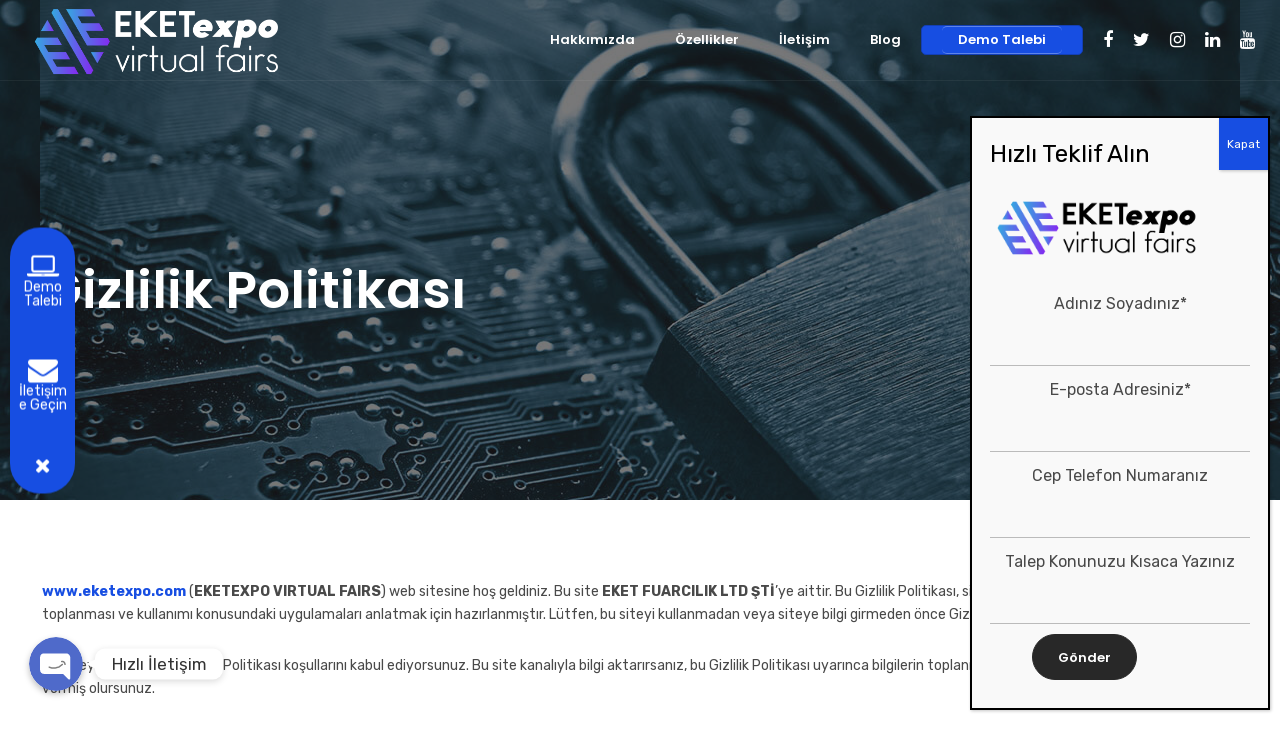

--- FILE ---
content_type: text/html; charset=UTF-8
request_url: https://eketexpo.com/gizlilik-politikasi/
body_size: 20377
content:
<!DOCTYPE html>
<html lang="tr"
	prefix="og: https://ogp.me/ns#" >
<head>
	<meta charset="UTF-8">
	<meta name="viewport" content="width=device-width, initial-scale=1.0, maximum-scale=1, user-scalable=no">
	<meta name="title" content="EKETexpo Virtual Fairs - Best Virtual Fair System">
<meta name="description" content="Oyun Motorları ile tasarlanan dünyanın en gelişmiş sanal etkinlik sistemi EKETexpo Virtual Fairs">
<meta name="keywords" content="virtual, fairs, eket, expo, eketexpo, sanal, fuar, sanal fuar, sanal etkinlik, sanal organizasyon, fair">
<meta name="robots" content="index, follow">
	<meta name="google-site-verification" content="H1EJPep79lJFM9hBue14PP8Dk3ufKsutOA5vFmuVuW4" />
<meta http-equiv="Content-Type" content="text/html; charset=utf-8">
	<link rel="profile" href="https://gmpg.org/xfn/11">
	<link rel="pingback" href="https://eketexpo.com/xmlrpc.php">

	<title>Gizlilik Politikası | EKETexpo Virtual Fairs</title>

		<!-- All in One SEO 4.1.0.3 -->
		<link rel="canonical" href="https://eketexpo.com/gizlilik-politikasi/" />
		<meta property="og:site_name" content="EKETexpo Virtual Fairs | Türkiye&#039;nin İnovatif Sanal Event Sistemi" />
		<meta property="og:type" content="article" />
		<meta property="og:title" content="Gizlilik Politikası | EKETexpo Virtual Fairs" />
		<meta property="og:url" content="https://eketexpo.com/gizlilik-politikasi/" />
		<meta property="article:published_time" content="2020-06-09T11:37:51Z" />
		<meta property="article:modified_time" content="2020-06-10T08:22:19Z" />
		<meta name="twitter:card" content="summary" />
		<meta name="twitter:domain" content="eketexpo.com" />
		<meta name="twitter:title" content="Gizlilik Politikası | EKETexpo Virtual Fairs" />
		<script type="application/ld+json" class="aioseo-schema">
			{"@context":"https:\/\/schema.org","@graph":[{"@type":"WebSite","@id":"https:\/\/eketexpo.com\/#website","url":"https:\/\/eketexpo.com\/","name":"EKETexpo Virtual Fairs","description":"T\u00fcrkiye'nin \u0130novatif Sanal Event Sistemi","publisher":{"@id":"https:\/\/eketexpo.com\/#organization"}},{"@type":"Organization","@id":"https:\/\/eketexpo.com\/#organization","name":"EKETexpo Virtual Fairs","url":"https:\/\/eketexpo.com\/"},{"@type":"BreadcrumbList","@id":"https:\/\/eketexpo.com\/gizlilik-politikasi\/#breadcrumblist","itemListElement":[{"@type":"ListItem","@id":"https:\/\/eketexpo.com\/#listItem","position":"1","item":{"@id":"https:\/\/eketexpo.com\/#item","name":"Ev","description":"T\u00fcrkiye'nin \u0130novatif Sanal Event Sistemi","url":"https:\/\/eketexpo.com\/"},"nextItem":"https:\/\/eketexpo.com\/gizlilik-politikasi\/#listItem"},{"@type":"ListItem","@id":"https:\/\/eketexpo.com\/gizlilik-politikasi\/#listItem","position":"2","item":{"@id":"https:\/\/eketexpo.com\/gizlilik-politikasi\/#item","name":"Gizlilik Politikas\u0131","url":"https:\/\/eketexpo.com\/gizlilik-politikasi\/"},"previousItem":"https:\/\/eketexpo.com\/#listItem"}]},{"@type":"WebPage","@id":"https:\/\/eketexpo.com\/gizlilik-politikasi\/#webpage","url":"https:\/\/eketexpo.com\/gizlilik-politikasi\/","name":"Gizlilik Politikas\u0131 | EKETexpo Virtual Fairs","inLanguage":"tr","isPartOf":{"@id":"https:\/\/eketexpo.com\/#website"},"breadcrumb":{"@id":"https:\/\/eketexpo.com\/gizlilik-politikasi\/#breadcrumblist"},"image":{"@type":"ImageObject","@id":"https:\/\/eketexpo.com\/#mainImage","url":"https:\/\/eketexpo.com\/wp-content\/uploads\/2020\/06\/data-security-t.jpg","width":"1200","height":"630"},"primaryImageOfPage":{"@id":"https:\/\/eketexpo.com\/gizlilik-politikasi\/#mainImage"},"datePublished":"2020-06-09T11:37:51+00:00","dateModified":"2020-06-10T08:22:19+00:00"}]}
		</script>
		<!-- All in One SEO -->

<link rel='dns-prefetch' href='//s.w.org' />
<link rel="alternate" type="application/rss+xml" title="EKETexpo Virtual Fairs &raquo; beslemesi" href="https://eketexpo.com/feed/" />
<link rel="alternate" type="application/rss+xml" title="EKETexpo Virtual Fairs &raquo; yorum beslemesi" href="https://eketexpo.com/comments/feed/" />
		<script type="text/javascript">
			window._wpemojiSettings = {"baseUrl":"https:\/\/s.w.org\/images\/core\/emoji\/13.0.1\/72x72\/","ext":".png","svgUrl":"https:\/\/s.w.org\/images\/core\/emoji\/13.0.1\/svg\/","svgExt":".svg","source":{"concatemoji":"https:\/\/eketexpo.com\/wp-includes\/js\/wp-emoji-release.min.js?ver=5.7.14"}};
			!function(e,a,t){var n,r,o,i=a.createElement("canvas"),p=i.getContext&&i.getContext("2d");function s(e,t){var a=String.fromCharCode;p.clearRect(0,0,i.width,i.height),p.fillText(a.apply(this,e),0,0);e=i.toDataURL();return p.clearRect(0,0,i.width,i.height),p.fillText(a.apply(this,t),0,0),e===i.toDataURL()}function c(e){var t=a.createElement("script");t.src=e,t.defer=t.type="text/javascript",a.getElementsByTagName("head")[0].appendChild(t)}for(o=Array("flag","emoji"),t.supports={everything:!0,everythingExceptFlag:!0},r=0;r<o.length;r++)t.supports[o[r]]=function(e){if(!p||!p.fillText)return!1;switch(p.textBaseline="top",p.font="600 32px Arial",e){case"flag":return s([127987,65039,8205,9895,65039],[127987,65039,8203,9895,65039])?!1:!s([55356,56826,55356,56819],[55356,56826,8203,55356,56819])&&!s([55356,57332,56128,56423,56128,56418,56128,56421,56128,56430,56128,56423,56128,56447],[55356,57332,8203,56128,56423,8203,56128,56418,8203,56128,56421,8203,56128,56430,8203,56128,56423,8203,56128,56447]);case"emoji":return!s([55357,56424,8205,55356,57212],[55357,56424,8203,55356,57212])}return!1}(o[r]),t.supports.everything=t.supports.everything&&t.supports[o[r]],"flag"!==o[r]&&(t.supports.everythingExceptFlag=t.supports.everythingExceptFlag&&t.supports[o[r]]);t.supports.everythingExceptFlag=t.supports.everythingExceptFlag&&!t.supports.flag,t.DOMReady=!1,t.readyCallback=function(){t.DOMReady=!0},t.supports.everything||(n=function(){t.readyCallback()},a.addEventListener?(a.addEventListener("DOMContentLoaded",n,!1),e.addEventListener("load",n,!1)):(e.attachEvent("onload",n),a.attachEvent("onreadystatechange",function(){"complete"===a.readyState&&t.readyCallback()})),(n=t.source||{}).concatemoji?c(n.concatemoji):n.wpemoji&&n.twemoji&&(c(n.twemoji),c(n.wpemoji)))}(window,document,window._wpemojiSettings);
		</script>
		<style type="text/css">
img.wp-smiley,
img.emoji {
	display: inline !important;
	border: none !important;
	box-shadow: none !important;
	height: 1em !important;
	width: 1em !important;
	margin: 0 .07em !important;
	vertical-align: -0.1em !important;
	background: none !important;
	padding: 0 !important;
}
</style>
	<link rel='stylesheet' id='chaty-front-css-css'  href='https://eketexpo.com/wp-content/plugins/chaty/css/chaty-front.min.css?ver=1621848550' type='text/css' media='all' />
<style id='chaty-front-css-inline-css' type='text/css'>
                                #wechat-qr-code{left: {104}px; right:auto;}
                                .chaty-widget-is a{display: block; margin:0; padding:0;border-radius: 50%;-webkit-border-radius: 50%;-moz-border-radius: 50%; }
                .chaty-widget-is svg{margin:0; padding:0;}
                .chaty-main-widget { display: none; }
                .chaty-in-desktop .chaty-main-widget.is-in-desktop { display: block; }
                .chaty-in-mobile .chaty-main-widget.is-in-mobile { display: block; }
                .chaty-widget.hide-widget { display: none !important; }
                .chaty-widget, .chaty-widget .get, .chaty-widget .get a { width: 62px }
                .facustom-icon { width: 54px; line-height: 54px; height: 54px; font-size: 27px; }
                .chaty-widget-is a { width: 54px; height: 54px; }
                                                .facustom-icon.chaty-btn-phone {background-color: #03E78B}
                .chaty-phone .color-element {fill: #03E78B; background: #03E78B}
                                .facustom-icon.chaty-btn-email {background-color: #FF485F}
                .chaty-email .color-element {fill: #FF485F; background: #FF485F}
                                /*.chaty-widget-i-title.hide-it { display: none !important; }*/
                body div.chaty-widget.hide-widget { display: none !important; }
            .i-trigger .chaty-widget-i-title, .chaty-widget-i .chaty-widget-i-title {color:#333333 !important; background:#ffffff !important;}.i-trigger .chaty-widget-i-title p, .chaty-widget-i.chaty-main-widget .chaty-widget-i-title p {color:#333333 !important; background:#ffffff !important;}.i-trigger .chaty-widget-i:not(.no-tooltip):before, .chaty-widget-i.chaty-main-widget:before { border-color: transparent transparent transparent #ffffff !important;}.chaty-widget.chaty-widget-is-right .i-trigger .i-trigger-open.chaty-widget-i:before, .chaty-widget.chaty-widget-is-right .chaty-widget-i:before { border-color: transparent #ffffff transparent transparent !important;}.chaty-widget.chaty-widget-is-right .i-trigger .chaty-widget-i:before, .chaty-widget.chaty-widget-is-right .chaty-widget-i:before {border-color: transparent #ffffff transparent transparent !important; }
</style>
<link rel='stylesheet' id='wp-block-library-css'  href='https://eketexpo.com/wp-includes/css/dist/block-library/style.min.css?ver=5.7.14' type='text/css' media='all' />
<link rel='stylesheet' id='wp-block-library-theme-css'  href='https://eketexpo.com/wp-includes/css/dist/block-library/theme.min.css?ver=5.7.14' type='text/css' media='all' />
<link rel='stylesheet' id='contact-form-7-css'  href='https://eketexpo.com/wp-content/plugins/contact-form-7/includes/css/styles.css?ver=5.4.1' type='text/css' media='all' />
<link rel='stylesheet' id='rs-plugin-settings-css'  href='https://eketexpo.com/wp-content/plugins/slider-revolution/public/assets/css/rs6.css?ver=6.2.10' type='text/css' media='all' />
<style id='rs-plugin-settings-inline-css' type='text/css'>
#rs-demo-id {}
</style>
<link rel='stylesheet' id='wpfm-fontawesome-css-css'  href='https://eketexpo.com/wp-content/plugins/wp-floating-menu-pro/css/fontawesome.css?ver=5.7.14' type='text/css' media='all' />
<link rel='stylesheet' id='wpfm-fa-brands-css-css'  href='https://eketexpo.com/wp-content/plugins/wp-floating-menu-pro/css/fa-brands.css?ver=5.7.14' type='text/css' media='all' />
<link rel='stylesheet' id='wpfm-fa-solid-css-css'  href='https://eketexpo.com/wp-content/plugins/wp-floating-menu-pro/css/fa-solid.css?ver=5.7.14' type='text/css' media='all' />
<link rel='stylesheet' id='wpfm-fa-regular-css-css'  href='https://eketexpo.com/wp-content/plugins/wp-floating-menu-pro/css/fa-regular.css?ver=5.7.14' type='text/css' media='all' />
<link rel='stylesheet' id='wpfm-fontawesome-min-css-css'  href='https://eketexpo.com/wp-content/plugins/wp-floating-menu-pro/css/font-awesome.min.css?ver=5.7.14' type='text/css' media='all' />
<link rel='stylesheet' id='wpfm-icon-picker-elegant-icons-css'  href='https://eketexpo.com/wp-content/plugins/wp-floating-menu-pro/css/elegant-icons.css?ver=5.7.14' type='text/css' media='all' />
<link rel='stylesheet' id='wpfm-frontend-genericons-css-css'  href='https://eketexpo.com/wp-content/plugins/wp-floating-menu-pro/css/genericons.css?ver=5.7.14' type='text/css' media='all' />
<link rel='stylesheet' id='wpfm-frontend-vesper-icons-css-css'  href='https://eketexpo.com/wp-content/plugins/wp-floating-menu-pro/css/vesper-icons.css?ver=5.7.14' type='text/css' media='all' />
<link rel='stylesheet' id='wpfm-frontend-css-css'  href='https://eketexpo.com/wp-content/plugins/wp-floating-menu-pro/css/front-end.css?ver=5.7.14' type='text/css' media='all' />
<link rel='stylesheet' id='dashicons-css'  href='https://eketexpo.com/wp-includes/css/dashicons.min.css?ver=5.7.14' type='text/css' media='all' />
<link rel='stylesheet' id='norebro-style-css'  href='https://eketexpo.com/wp-content/themes/norebro/style.css?ver=1.2.0' type='text/css' media='all' />
<style id='norebro-style-inline-css' type='text/css'>
#masthead.site-header, #mega-menu-wrap ul li, #mega-menu-wrap > ul#primary-menu > li, #masthead .menu-other > li > a, #masthead.site-header .header-bottom .copyright {font-weight:700;color:#ffffff;}#masthead.site-header{}#masthead.header-fixed #mega-menu-wrap > ul > li > a, #masthead.header-fixed .menu-other > li > a {color:#000000;}#masthead.site-header.header-fixed{background-color:#ffffff;}#masthead.site-header{border-bottom-style:solid;border-bottom-color:rgba(255,255,255,0.06);}#masthead.site-header.header-fixed{border:none;}.header-title .bg-image{background-image:url('https://eketexpo.com/wp-content/uploads/2020/06/data-security-t.jpg');background-size:auto;}.norebro-bar{background-color:#ffffff;}.bar-hamburger{}body .site-content{background-size:auto;background-position:center center;background-repeat: repeat;}footer.site-footer{background-size:cover;color:#9194a0;}.site-footer .widget,.site-footer .widget p,.site-footer .widget .subtitle,.site-footer .widget a,.site-footer .widget .widget-title, .site-footer .widget a:hover, .site-footer .widget h3 a, .site-footer .widget h4 a,.site-footer .widgets .socialbar a.social.outline span,.site-footer .widgets input,.site-footer input:not([type="submit"]):hover, .site-footer .widget_recent_comments .comment-author-link,.site-footer .widgets input:focus,.site-footer .widget_norebro_widget_subscribe button.btn,.site-footer .widgets select,.site-footer .widget_tag_cloud .tagcloud a,.site-footer .widget_tag_cloud .tagcloud a:hover{color:#9194a0;}.site-footer .widget_norebro_widget_subscribe button.btn, .site-footer .widget_norebro_widget_subscribe button.btn:hover,.site-footer input:not([type="submit"]), .site-footer input:not([type="submit"]):focus,.site-footer .widgets .socialbar a.social.outline,.site-footer .widgets select,.site-footer .widget_tag_cloud .tagcloud a,.site-footer .widget_tag_cloud .tagcloud a:hover{border-color:#9194a0;}.site-footer .widget_norebro_widget_subscribe button.btn:hover, .site-footer .widgets .socialbar a.social.outline:hover{background-color:#9194a0;}body, .font-main, .font-main a, p{font-family:'Rubik', sans-serif;}input, select, textarea, .accordion-box .buttons h5.title, .woocommerce div.product accordion-box.outline h5{font-family:'Rubik', sans-serif;}h1, h2, h3, h3.second-title, h4 ,h5, .counter-box .count, .counter-box .counter-box-count, h1 a, h2 a, h3 a, h4 a, h5 a{font-family:'Poppins', sans-serif;font-weight:500;}.countdown-box .box-time .box-count, .chart-box-pie-content{font-family:'Poppins', sans-serif;font-weight:500;}button, .btn, a.btn, input[type="submit"], .socialbar.boxed-fullwidth a .social-text, .breadcrumbs, .font-titles, h1, h2, h3, h4, h5, h6, .countdown-box .box-time .box-count, .counter-box .counter-box-count, .vc_row .vc-bg-side-text, .slider-vertical-numbers li, .slider-vertical-numbers > div, .slider-vertical-numbers > .owl-dot, .slider-vertical-dots li, .slider-vertical-dots > div, .slider-vertical-dots > .owl-dot, .socialbar.inline a, .socialbar.boxed a .social-text, .widget_calendar caption, .breadcrumbs, nav.pagination, #masthead .site-title, #masthead .site-title a, .header-search form input, #mega-menu-wrap > ul > li, #masthead .menu-other > li > a, #masthead .menu-other > li .submenu .sub-nav.languages li a, .fullscreen-navigation .languages, .portfolio-sorting li, .portfolio-item.grid-4 .more, .portfolio-item.grid-5 .more, .portfolio-grid-4 .scroll, .portfolio-grid-5 .scroll, .portfolio-grid-7 .scroll{font-family:'Poppins', sans-serif;}.portfolio-item h4, .portfolio-item h4.title, .portfolio-item h4 a, .portfolio-item.grid-4 h4.title, .portfolio-item-2 h4, .portfolio-item-2 h4.title, .portfolio-item-2 h4 a, .woocommerce ul.products li.product a{font-family:'Poppins', sans-serif;font-weight:500;font-size:inherit;line-height:inherit;}.blog-item h3.title{font-family:'Poppins', sans-serif;font-weight:500;line-height: initial;} .blog-item h3.title a{font-size: initial;}.portfolio-item-2 h4{font-family:'Poppins', sans-serif;font-weight:500;}p.subtitle, .subtitle-font, a.category{font-family:'Rubik', sans-serif;}span.category > a, div.category > a{font-family:'Rubik', sans-serif;}.portfolio-item .subtitle-font, .woocommerce ul.products li.product .subtitle-font.category, .woocommerce ul.products li.product .subtitle-font.category > a{font-family:'Rubik', sans-serif;font-size:inherit;line-height:inherit;}input.classic::-webkit-input-placeholder, .contact-form.classic input::-webkit-input-placeholder, .contact-form.classic textarea::-webkit-input-placeholder, input.classic::-moz-placeholder{font-family:'Rubik', sans-serif;}.contact-form.classic input::-moz-placeholder, .contact-form.classic textarea::-moz-placeholder{font-family:'Rubik', sans-serif;}input.classic:-ms-input-placeholder, .contact-form.classic input:-ms-input-placeholder, .contact-form.classic textarea:-ms-input-placeholder{font-family:'Rubik', sans-serif;}.accordion-box .title:hover .control,.accordion-box .item.active .control,.accordion-box.title-brand-color .title,.accordion-box.active-brand-color .item.active .control,.accordion-box.active-brand-color .title:hover .control,.slider .owl-dot.brand,.socialbar.brand a:hover,.socialbar.brand.outline a,.socialbar.brand.flat a,.socialbar.brand.inline a:hover,.video-module .btn-play.outline.btn-brand,.video-module.boxed:hover .btn-play.btn-brand,.widget_tag_cloud .tagcloud a:hover, .widget_product_tag_cloud .tagcloud a:hover,.widget_nav_menu .menu-item a:hover,.widget_pages .menu-item a:hover,.widget_nav_menu .current-menu-item a,.widget_pages .current-menu-item a,.widget-sidebar-menu-left .menu-item a:hover,.widget_rss ul a,.widget_norebro_widget_recent_posts ul.recent-posts-list h4 a:hover,.widget_norebro_widget_login a,.widget div.star-rating:before,.widget div.star-rating span:before, .widget span.star-rating:before,.widget span.star-rating span:before,a:hover,p a,.btn-brand:hover,.btn-outline.btn-brand,a.btn-outline.btn-brand,.btn-outline.btn-brand.disabled:hover,a.btn-outline.btn-brand.disabled:hover,.btn-link.btn-brand,a.btn-link.btn-brand,a.tag:hover,.tag-wrap a:hover,a[class^="tag-link-"]:hover,nav.pagination li a.page-numbers.active,.fullscreen-navigation .copyright .content > a,.fullscreen-navigation.simple ul.menu li:hover > a,.fullscreen-navigation.centered .fullscreen-menu-wrap ul.menu > li a:hover,.post-navigation .box-wrap > a:hover h4, .post-navigation .box-wrap > a:hover .icon,.bar .content a:hover,.bar .share .links a:hover,.portfolio-sorting li a:hover,.portfolio-item h4.title a:hover, .portfolio-item .widget h4 a:hover, .widget .portfolio-item h4 a:hover,.portfolio-item .category.outline,.portfolio-item.grid-2:hover h4.title, .portfolio-item.grid-2:hover .widget h4, .widget .portfolio-item.grid-2:hover h4,.portfolio-item.grid-2.hover-2 .overlay span,.portfolio-item.grid-5 .more span,.blog-grid .tags a:hover,.blog-grid:hover h3 a,.blog-grid.grid-4:hover .tags a,.post .entry-content a:not(.wp-block-button__link):not(.wp-block-file__button),.page-links a,.entry-footer .share .title:hover,.toggle-post:hover .arrow,.toggle-post:hover .content h3,.post .comments-link a:hover,.comments-area .comment-body .comment-meta .reply a,.comments-area .comment-body .comment-meta a.comment-edit-link,.comments-area .reply a,.comments-area .reply-cancle a,.comments-area a.comment-edit-link,input.brand-color,input[type="submit"].brand-color,button.brand-color,a.brand-color,div.brand-color,span.brand-color,input.brand-color-hover:hover,input[type="submit"].brand-color-hover:hover,button.brand-color-hover:hover,a.brand-color-hover:hover,div.brand-color-hover:hover,span.brand-color-hover:hover,.brand-color,.brand-color-after:after,.brand-color-before:before,.brand-color-hover:hover,.brand-color-hover-after:after,.brand-color-hover-before:before,.woocommerce .product div.summary .woo-review-link:hover,.woocommerce .product .product_meta a,ul.woo-products li.product:hover h3 a,.woocommerce form.login a,.woocommerce #payment li.wc_payment_method a.about_paypal,.woocommerce .woo-my-nav li.is-active a,.woocommerce .woo-my-content p a:hover, .has-brand-color-color, .is-style-outline .has-brand-color-color {color:#174EE2;}.video-module.btn-brand-color-hover:hover .btn-play .icon,.brand-color-i,.brand-color-after-i:after,.brand-color-before-i:before,.brand-color-hover-i:hover,.brand-color-hover-i-after:after,.brand-color-hover-i-before:before{color:#174EE2 !important;}.accordion-box.outline.title-brand-border-color .title,.contact-form.without-label-offset .focus.active,.contact-form.flat input:not([type="submit"]):focus, .contact-form.flat select:focus, .contact-form.flat textarea:focus,.socialbar.brand a,.video-module .btn-play.btn-brand,.widget_tag_cloud .tagcloud a:hover, .widget_product_tag_cloud .tagcloud a:hover,.widget_calendar tbody tr td#today,.btn-brand,.btn-outline.btn-brand,a.btn-outline.btn-brand,.btn-outline.btn-brand:hover,a.btn-outline.btn-brand:hover,.btn-outline.btn-brand.disabled:hover,a.btn-outline.btn-brand.disabled:hover,input:not([type="submit"]):focus,textarea:focus,select:focus,a.tag:hover,.tag-wrap a:hover,a[class^="tag-link-"]:hover,.portfolio-gallery .gallery-content .tag,.header-search form input:focus,.fullscreen-navigation.simple ul.menu li:hover > a:after, .fullscreen-navigation.simple ul.menu li:hover > a:before,.portfolio-item .category.outline,.portfolio-page.fullscreen .content .tag,.portfolio-page.portfolio-header-title.invert .tag,.entry-footer .share .title:hover,input.brand-border-color,input[type="submit"].brand-border-color,button.brand-border-color,a.brand-border-color,div.brand-border-color,span.brand-border-color,input.brand-border-color-hover:hover,input[type="submit"].brand-border-color-hover:hover,button.brand-border-color-hover:hover,a.brand-border-color-hover:hover,div.brand-border-color-hover:hover,span.brand-border-color-hover:hover,.brand-border-color,.brand-border-color-after:after,.brand-border-color-before:before,.brand-border-color-hover:hover,.brand-border-color-hover-after:after,.brand-border-color-hover-before:before, .has-brand-color-background-color, .is-style-outline .has-brand-color-color {border-color:#174EE2;}.brand-border-color-i,.brand-border-color-after-i:after,.brand-border-color-before-i:before,.brand-border-color-hover-i:hover,.brand-border-color-hover-i-after:after,.brand-border-color-hover-i-before:before{border-color:#174EE2 !important;}.divider,h1.with-divider:after, h2.with-divider:after, h3.with-divider:after, h4.with-divider:after, h5.with-divider:after, h6.with-divider:after,.accordion-box.title-brand-bg-color .title,.list-box li:after, .widget_recent_comments li:after, .widget_recent_entries li:after, .widget_meta li:after, .widget_archive li:after, .widget_nav_menu li:after,.widget_pages li:after, .widget_categories li:after, .widget_rss li:after, .widget_product_categories li:after,.list-box.icon-fill li .icon, .icon-fill.widget_recent_comments li .icon, .icon-fill.widget_recent_entries li .icon, .icon-fill.widget_meta li .icon, .icon-fill.widget_archive li .icon, .icon-fill.widget_nav_menu li .icon,.icon-fill.widget_pages li .icon, .icon-fill.widget_categories li .icon, .icon-fill.widget_rss li .icon, .icon-fill.widget_product_categories li .icon,.socialbar.brand a,.socialbar.brand.outline a:hover,.socialbar.brand.flat a:hover,.video-module .btn-play.btn-brand,.video-module.boxed:hover .btn-play.outline.btn-brand,.widget_calendar caption,.widget_price_filter .ui-slider-range,.widget_price_filter .ui-slider-handle:after,a.hover-underline.underline-brand:before,.btn-brand,button[disabled].btn-brand:hover,input[type="submit"][disabled].btn-brand:hover,.btn-outline.btn-brand:hover,a.btn-outline.btn-brand:hover,.radio input:checked + .input:after,.radio:hover input:checked + .input:after,.portfolio-gallery .gallery-content .tag,nav.pagination li a.hover-underline:before,.portfolio-sorting li a:hover .name:before,.portfolio-item .category,.portfolio-page.fullscreen .content .tag,.portfolio-page.portfolio-header-title.invert .tag,input.brand-bg-color,input[type="submit"].brand-bg-color,button.brand-bg-color,a.brand-bg-color,div.brand-bg-color,span.brand-bg-color,input.brand-bg-color-hover:hover,input[type="submit"].brand-bg-color-hover:hover,button.brand-bg-color-hover:hover,a.brand-bg-color-hover:hover,div.brand-bg-color-hover:hover,span.brand-bg-color-hover:hover,.brand-bg-color,.brand-bg-color-after:after,.brand-bg-color-before:before,.brand-bg-color-hover:hover,.brand-bg-color-hover-after:after,.brand-bg-color-hover-before:before,.woocommerce .product .product_meta > span:after,.select2-dropdown .select2-results__option[aria-selected="true"],.woocommerce .woo-my-content mark, .has-brand-color-background-color {background-color:#174EE2;}.brand-bg-color-i,.brand-bg-color-after-i:after,.brand-bg-color-before-i:before,.brand-bg-color-hover-i:hover,.brand-bg-color-hover-i-after:after,.brand-bg-color-hover-i-before:before{background-color:#174EE2 !important;}@media screen and (min-width: 1025px){header#masthead.site-header.header-fixed,#masthead.site-header.header-fixed .header-wrap{height:100px;max-height:100px;line-height:100px;}}@media screen and (max-width: 767px){#masthead #site-navigation.main-nav, #masthead #site-navigation.main-nav ul li, #masthead #sitenavigation.main-nav, #masthead #site-navigation.main-nav #mega-menu-wrap #primary-menu .mega-menu-item.current-menu-item > a.menu-link, #masthead #site-navigation.main-nav #mega-menu-wrap #primary-menu .mega-menu-item.current-menu-ancestor > a.menu-link, #masthead #site-navigation.main-nav #mega-menu-wrap #primary-menu .mega-menu-item a.menu-link:hover, #masthead #site-navigation.main-nav #mega-menu-wrap #primary-menu .mega-menu-item a.menu-link.open {color:#ffffff;}header#masthead.site-header,#masthead.site-header .header-wrap, .header-cap{height:100px;max-height:100px;line-height:100px;}}
</style>
<link rel='stylesheet' id='norebro-grid-css'  href='https://eketexpo.com/wp-content/themes/norebro/assets/css/grid.min.css?ver=5.7.14' type='text/css' media='all' />
<link rel='stylesheet' id='popup-maker-site-css'  href='//eketexpo.com/wp-content/uploads/pum/pum-site-styles.css?generated=1621688408&#038;ver=1.16.1' type='text/css' media='all' />
<link rel='stylesheet' id='wpfm-google-fonts-css'  href='//fonts.googleapis.com/css?family=Roboto%3A100italic%2C100%2C300italic%2C300%2C400italic%2C400%2C500italic%2C500%2C700italic%2C700%2C900italic%2C900&#038;ver=5.7.14' type='text/css' media='all' />
<script type='text/javascript' src='https://eketexpo.com/wp-includes/js/jquery/jquery.min.js?ver=3.5.1' id='jquery-core-js'></script>
<script type='text/javascript' src='https://eketexpo.com/wp-includes/js/jquery/jquery-migrate.min.js?ver=3.3.2' id='jquery-migrate-js'></script>
<script type='text/javascript' id='chaty-front-end-js-extra'>
/* <![CDATA[ */
var chaty_settings = {"object_settings":{"isPRO":0,"pending_messages":"off","cht_cta_bg_color":"#ffffff","cht_cta_text_color":"#333333","click_setting":"click","number_of_messages":"1","number_color":"#ffffff","number_bg_color":"#dd0000","position":"left","social":[{"val":"+90 (212) 280 60 25","default_icon":"<svg class=\"ico_d \" width=\"39\" height=\"39\" viewBox=\"0 0 39 39\" fill=\"none\" xmlns=\"http:\/\/www.w3.org\/2000\/svg\" style=\"transform: rotate(0deg);\"><circle class=\"color-element\" cx=\"19.4395\" cy=\"19.4395\" r=\"19.4395\" fill=\"#03E78B\"\/><path d=\"M19.3929 14.9176C17.752 14.7684 16.2602 14.3209 14.7684 13.7242C14.0226 13.4259 13.1275 13.7242 12.8292 14.4701L11.7849 16.2602C8.65222 14.6193 6.11623 11.9341 4.47529 8.95057L6.41458 7.90634C7.16046 7.60799 7.45881 6.71293 7.16046 5.96705C6.56375 4.47529 6.11623 2.83435 5.96705 1.34259C5.96705 0.596704 5.22117 0 4.47529 0H0.745882C0.298353 0 5.69062e-07 0.298352 5.69062e-07 0.745881C5.69062e-07 3.72941 0.596704 6.71293 1.93929 9.3981C3.87858 13.575 7.30964 16.8569 11.3374 18.7962C14.0226 20.1388 17.0061 20.7355 19.9896 20.7355C20.4371 20.7355 20.7355 20.4371 20.7355 19.9896V16.4094C20.7355 15.5143 20.1388 14.9176 19.3929 14.9176Z\" transform=\"translate(9.07179 9.07178)\" fill=\"white\"\/><\/svg>","bg_color":"#03E78B","rbg_color":"3,231,139","title":"Telefon Et","img_url":"","social_channel":"phone","channel_type":"phone","href_url":"tel:+90 (212) 280 60 25","desktop_target":"","mobile_target":"","qr_code_image":"","channel":"Phone","is_mobile":1,"is_desktop":1,"mobile_url":"tel:+90 (212) 280 60 25","on_click":"","has_font":0,"popup_html":"","has_custom_popup":0,"is_default_open":0},{"val":"info@eketexpo.com","default_icon":"<svg class=\"ico_d \" width=\"39\" height=\"39\" viewBox=\"0 0 39 39\" fill=\"none\" xmlns=\"http:\/\/www.w3.org\/2000\/svg\" style=\"transform: rotate(0deg);\"><circle class=\"color-element\" cx=\"19.4395\" cy=\"19.4395\" r=\"19.4395\" fill=\"#FF485F\"\/><path d=\"M20.5379 14.2557H1.36919C0.547677 14.2557 0 13.7373 0 12.9597V1.29597C0 0.518387 0.547677 0 1.36919 0H20.5379C21.3594 0 21.9071 0.518387 21.9071 1.29597V12.9597C21.9071 13.7373 21.3594 14.2557 20.5379 14.2557ZM20.5379 12.9597V13.6077V12.9597ZM1.36919 1.29597V12.9597H20.5379V1.29597H1.36919Z\" transform=\"translate(8.48619 12.3117)\" fill=\"white\"\/><path d=\"M10.9659 8.43548C10.829 8.43548 10.692 8.43548 10.5551 8.30588L0.286184 1.17806C0.012346 0.918864 -0.124573 0.530073 0.149265 0.270879C0.423104 0.0116857 0.833862 -0.117911 1.1077 0.141283L10.9659 7.00991L20.8241 0.141283C21.0979 -0.117911 21.5087 0.0116857 21.7825 0.270879C22.0563 0.530073 21.9194 0.918864 21.6456 1.17806L11.3766 8.30588C11.2397 8.43548 11.1028 8.43548 10.9659 8.43548Z\" transform=\"translate(8.47443 12.9478)\" fill=\"white\"\/><path d=\"M9.0906 7.13951C8.95368 7.13951 8.81676 7.13951 8.67984 7.00991L0.327768 1.17806C-0.0829894 0.918864 -0.0829899 0.530073 0.190849 0.270879C0.327768 0.0116855 0.738525 -0.117911 1.14928 0.141282L9.50136 5.97314C9.7752 6.23233 9.91212 6.62112 9.63828 6.88032C9.50136 7.00991 9.36444 7.13951 9.0906 7.13951Z\" transform=\"translate(20.6183 18.7799)\" fill=\"white\"\/><path d=\"M0.696942 7.13951C0.423104 7.13951 0.286185 7.00991 0.149265 6.88032C-0.124573 6.62112 0.012346 6.23233 0.286185 5.97314L8.63826 0.141282C9.04902 -0.117911 9.45977 0.0116855 9.59669 0.270879C9.87053 0.530073 9.73361 0.918864 9.45977 1.17806L1.1077 7.00991C0.970781 7.13951 0.833862 7.13951 0.696942 7.13951Z\" transform=\"translate(8.47443 18.7799)\" fill=\"white\"\/><\/svg>","bg_color":"#FF485F","rbg_color":"255,72,95","title":"E-posta G\u00f6nder","img_url":"","social_channel":"email","channel_type":"email","href_url":"mailto:info@eketexpo.com","desktop_target":"","mobile_target":"","qr_code_image":"","channel":"Email","is_mobile":1,"is_desktop":1,"mobile_url":"mailto:info@eketexpo.com","on_click":"","has_font":0,"popup_html":"","has_custom_popup":0,"is_default_open":0}],"pos_side":"right","bot":"25","side":"25","device":"desktop_active mobile_active","color":"#4F6ACA","rgb_color":"79,106,202","widget_size":"54","widget_type":"chat-smile","widget_img":"","cta":"H\u0131zl\u0131 \u0130leti\u015fim","active":"true","close_text":"Kapat","analytics":0,"save_user_clicks":0,"close_img":"","is_mobile":0,"ajax_url":"https:\/\/eketexpo.com\/wp-admin\/admin-ajax.php","animation_class":"spin","time_trigger":"yes","trigger_time":"0","exit_intent":"no","on_page_scroll":"no","page_scroll":"0","gmt":"","display_conditions":0,"display_rules":[],"display_state":"click","has_close_button":"yes","mode":"horizontal"},"ajax_url":"https:\/\/eketexpo.com\/wp-admin\/admin-ajax.php"};
/* ]]> */
</script>
<script type='text/javascript' src='https://eketexpo.com/wp-content/plugins/chaty/js/cht-front-script.min.js?ver=1621848550' id='chaty-front-end-js'></script>
<script type='text/javascript' src='https://eketexpo.com/wp-content/plugins/slider-revolution/public/assets/js/rbtools.min.js?ver=6.0.6' id='tp-tools-js'></script>
<script type='text/javascript' src='https://eketexpo.com/wp-content/plugins/slider-revolution/public/assets/js/rs6.min.js?ver=6.2.10' id='revmin-js'></script>
<script type='text/javascript' src='https://eketexpo.com/wp-content/plugins/wp-floating-menu-pro/js/frontend.js?ver=2.0.8' id='wpfm-frontend-js-js'></script>
<link rel="https://api.w.org/" href="https://eketexpo.com/wp-json/" /><link rel="alternate" type="application/json" href="https://eketexpo.com/wp-json/wp/v2/pages/3" /><link rel="EditURI" type="application/rsd+xml" title="RSD" href="https://eketexpo.com/xmlrpc.php?rsd" />
<link rel="wlwmanifest" type="application/wlwmanifest+xml" href="https://eketexpo.com/wp-includes/wlwmanifest.xml" /> 
<meta name="generator" content="WordPress 5.7.14" />
<link rel='shortlink' href='https://eketexpo.com/?p=3' />
<link rel="alternate" type="application/json+oembed" href="https://eketexpo.com/wp-json/oembed/1.0/embed?url=https%3A%2F%2Feketexpo.com%2Fgizlilik-politikasi%2F" />
<link rel="alternate" type="text/xml+oembed" href="https://eketexpo.com/wp-json/oembed/1.0/embed?url=https%3A%2F%2Feketexpo.com%2Fgizlilik-politikasi%2F&#038;format=xml" />
<meta name="generator" content="Powered by WPBakery Page Builder - drag and drop page builder for WordPress."/>
<meta name="generator" content="Powered by Slider Revolution 6.2.10 - responsive, Mobile-Friendly Slider Plugin for WordPress with comfortable drag and drop interface." />
<link rel="icon" href="https://eketexpo.com/wp-content/uploads/2020/06/cropped-eketexpo_sembol-32x32.png" sizes="32x32" />
<link rel="icon" href="https://eketexpo.com/wp-content/uploads/2020/06/cropped-eketexpo_sembol-192x192.png" sizes="192x192" />
<link rel="apple-touch-icon" href="https://eketexpo.com/wp-content/uploads/2020/06/cropped-eketexpo_sembol-180x180.png" />
<meta name="msapplication-TileImage" content="https://eketexpo.com/wp-content/uploads/2020/06/cropped-eketexpo_sembol-270x270.png" />
<script type="text/javascript">function setREVStartSize(e){
			//window.requestAnimationFrame(function() {				 
				window.RSIW = window.RSIW===undefined ? window.innerWidth : window.RSIW;	
				window.RSIH = window.RSIH===undefined ? window.innerHeight : window.RSIH;	
				try {								
					var pw = document.getElementById(e.c).parentNode.offsetWidth,
						newh;
					pw = pw===0 || isNaN(pw) ? window.RSIW : pw;
					e.tabw = e.tabw===undefined ? 0 : parseInt(e.tabw);
					e.thumbw = e.thumbw===undefined ? 0 : parseInt(e.thumbw);
					e.tabh = e.tabh===undefined ? 0 : parseInt(e.tabh);
					e.thumbh = e.thumbh===undefined ? 0 : parseInt(e.thumbh);
					e.tabhide = e.tabhide===undefined ? 0 : parseInt(e.tabhide);
					e.thumbhide = e.thumbhide===undefined ? 0 : parseInt(e.thumbhide);
					e.mh = e.mh===undefined || e.mh=="" || e.mh==="auto" ? 0 : parseInt(e.mh,0);		
					if(e.layout==="fullscreen" || e.l==="fullscreen") 						
						newh = Math.max(e.mh,window.RSIH);					
					else{					
						e.gw = Array.isArray(e.gw) ? e.gw : [e.gw];
						for (var i in e.rl) if (e.gw[i]===undefined || e.gw[i]===0) e.gw[i] = e.gw[i-1];					
						e.gh = e.el===undefined || e.el==="" || (Array.isArray(e.el) && e.el.length==0)? e.gh : e.el;
						e.gh = Array.isArray(e.gh) ? e.gh : [e.gh];
						for (var i in e.rl) if (e.gh[i]===undefined || e.gh[i]===0) e.gh[i] = e.gh[i-1];
											
						var nl = new Array(e.rl.length),
							ix = 0,						
							sl;					
						e.tabw = e.tabhide>=pw ? 0 : e.tabw;
						e.thumbw = e.thumbhide>=pw ? 0 : e.thumbw;
						e.tabh = e.tabhide>=pw ? 0 : e.tabh;
						e.thumbh = e.thumbhide>=pw ? 0 : e.thumbh;					
						for (var i in e.rl) nl[i] = e.rl[i]<window.RSIW ? 0 : e.rl[i];
						sl = nl[0];									
						for (var i in nl) if (sl>nl[i] && nl[i]>0) { sl = nl[i]; ix=i;}															
						var m = pw>(e.gw[ix]+e.tabw+e.thumbw) ? 1 : (pw-(e.tabw+e.thumbw)) / (e.gw[ix]);					
						newh =  (e.gh[ix] * m) + (e.tabh + e.thumbh);
					}				
					if(window.rs_init_css===undefined) window.rs_init_css = document.head.appendChild(document.createElement("style"));					
					document.getElementById(e.c).height = newh+"px";
					window.rs_init_css.innerHTML += "#"+e.c+"_wrapper { height: "+newh+"px }";				
				} catch(e){
					console.log("Failure at Presize of Slider:" + e)
				}					   
			//});
		  };</script>
<noscript><style> .wpb_animate_when_almost_visible { opacity: 1; }</style></noscript><!-- Global site tag (gtag.js) - Google Ads: 848454086 -->
<script async src="https://www.googletagmanager.com/gtag/js?id=AW-848454086"></script>
<script>
  window.dataLayer = window.dataLayer || [];
  function gtag(){dataLayer.push(arguments);}
  gtag('js', new Date());
 
  gtag('config', 'AW-848454086');
</script>
	<!-- Global site tag (gtag.js) - Google Analytics -->
<script async src="https://www.googletagmanager.com/gtag/js?id=G-9DNSW292S8"></script>
<script>
  window.dataLayer = window.dataLayer || [];
  function gtag(){dataLayer.push(arguments);}
  gtag('js', new Date());

  gtag('config', 'G-9DNSW292S8');
</script>
</head>

<body data-rsssl=1 class="privacy-policy page-template-default page page-id-3 wp-embed-responsive norebro-theme-1-0-0 wpb-js-composer js-comp-ver-6.2.0 vc_responsive">

	
	
<a class="scroll-top" id="page-scroll-top">
	<img src="https://eketexpo.com/wp-content/themes/norebro/assets/images/scroll-top.svg" alt="Scroll to top">
</a>


	

	<div id="page" class="site">
		<a class="skip-link screen-reader-text" href="#main">Skip to content</a>
	
			
		

		
<header id="masthead" class="site-header light-text header-1 without-mobile-search"
 data-header-fixed="true" data-fixed-initial-offset="150">
	<div class="header-wrap">
		
<div class="site-branding">
		<p class="site-title">
		<a href="https://eketexpo.com/" rel="home">

			<span class="logo with-mobile">
									<img src="https://eketexpo.com/wp-content/uploads/2021/05/ee_light_logo.png"  srcset="https://eketexpo.com/wp-content/uploads/2021/05/ee_light_logo.png 2x" alt="EKETexpo Virtual Fairs">
							</span>

			<span class="fixed-logo">
									<img src="https://eketexpo.com/wp-content/uploads/2020/06/eketexpo_logo.png"  srcset="https://eketexpo.com/wp-content/uploads/2020/06/eketexpo_logo.png 2x" alt="EKETexpo Virtual Fairs">
							</span>

						<span class="mobile-logo">
				<img src="https://eketexpo.com/wp-content/uploads/2021/05/ee_light_logo.png" class="" alt="EKETexpo Virtual Fairs">
			</span>
			
						<span class="fixed-mobile-logo">
				<img src="https://eketexpo.com/wp-content/uploads/2021/05/ee_light_logo.png" class="" alt="EKETexpo Virtual Fairs">
			</span>
			
			<span class="for-onepage">
				<span class="dark hidden">
											<img src="https://eketexpo.com/wp-content/uploads/2020/06/eketexpo_logo.png"  srcset="https://eketexpo.com/wp-content/uploads/2020/06/eketexpo_logo.png 2x" alt="EKETexpo Virtual Fairs">
									</span>
				<span class="light hidden">
											<img src="https://eketexpo.com/wp-content/uploads/2021/05/ee_light_logo.png"  srcset="https://eketexpo.com/wp-content/uploads/2021/05/ee_light_logo.png 2x" alt="EKETexpo Virtual Fairs">
									</span>
			</span>
		</a>
	</p>
</div><!-- .site-branding -->
		<div class="right">
			
<nav id="site-navigation" class="main-nav slide-right">
	<div class="close">
		<i class="icon ion-android-close"></i>
	</div>
	<div id="mega-menu-wrap">
        <ul id="primary-menu" class="menu"><li id="nav-menu-item-5649128-6913295e73975" class="mega-menu-item nav-item menu-item-depth-0 "><a href="https://eketexpo.com/hakkimizda/" class="menu-link main-menu-link item-title"><span>Hakkımızda</span></a></li>
<li id="nav-menu-item-5649158-6913295e739b9" class="mega-menu-item nav-item menu-item-depth-0 "><a href="https://eketexpo.com/ozellikler/" class="menu-link main-menu-link item-title"><span>Özellikler</span></a></li>
<li id="nav-menu-item-5649127-6913295e739ef" class="mega-menu-item nav-item menu-item-depth-0 "><a href="https://eketexpo.com/iletisim/" class="menu-link main-menu-link item-title"><span>İletişim</span></a></li>
<li id="nav-menu-item-5649207-6913295e73a22" class="mega-menu-item nav-item menu-item-depth-0 "><a href="https://eketexpo.com/blog/" class="menu-link main-menu-link item-title"><span>Blog</span></a></li>
<li id="nav-menu-item-5674260-6913295e73a54" class="mega-menu-item nav-item menu-item-depth-0 "><a href="https://eketexpo.com/demo/" class="su-button su-button-style-default" style="color:#FFFFFF;background-color:#174ee2;border-color:#133fb5;border-radius:5px;-moz-border-radius:5px;-webkit-border-radius:5px" target="_self"><span style="color:#FFFFFF;padding:0px 16px;font-size:13px;line-height:26px;border-color:#5d84eb;border-radius:5px;-moz-border-radius:5px;-webkit-border-radius:5px;text-shadow:none;-moz-text-shadow:none;-webkit-text-shadow:none"> Demo Talebi</span></a></li>
</ul>	</div>

	<ul class="phone-menu-middle font-titles">
					<li class="languages has-submenu">
				<a href="#">
								</a>
				<div class="submenu no-paddings">
					<ul class="sub-nav languages">
											</ul>
				</div>
			</li>
					</ul>

	<ul class="phone-menu-bottom">

		<!-- Languages -->
		

				<li class="socialbar small outline">
							<a href="https://www.facebook.com/eketexpo/" class="facebook"><span class="icon fa fa-facebook"></span></a>							<a href="https://twitter.com/eketexpo" class="twitter"><span class="icon fa fa-twitter"></span></a>							<a href="https://www.instagram.com/eketexpo/" class="instagram"><span class="icon fa fa-instagram"></span></a>							<a href="https://www.linkedin.com/in/eketexpo" class="linkedin"><span class="icon fa fa-linkedin"></span></a>							<a href="https://www.youtube.com/channel/UCTX9nCTbL56PV--rJkYF2eA" class="youtube"><span class="icon fa fa-youtube"></span></a>					</li>
		
	</ul>
</nav>			

<ul class="menu-other">

			
	
		<li class="social inside">
								<a href="https://www.facebook.com/eketexpo/" class="facebook" target="_blank"><span class="icon fa fa-facebook"></span></a>								<a href="https://twitter.com/eketexpo" class="twitter" target="_blank"><span class="icon fa fa-twitter"></span></a>								<a href="https://www.instagram.com/eketexpo/" class="instagram" target="_blank"><span class="icon fa fa-instagram"></span></a>								<a href="https://www.linkedin.com/in/eketexpo" class="linkedin" target="_blank"><span class="icon fa fa-linkedin"></span></a>								<a href="https://www.youtube.com/channel/UCTX9nCTbL56PV--rJkYF2eA" class="youtube" target="_blank"><span class="icon fa fa-youtube"></span></a>			</li>
	
	</ul>



<!-- Mobile menu -->
<div class="hamburger-menu" id="hamburger-menu">
	<a class="hamburger" aria-controls="site-navigation" aria-expanded="false"></a>
</div>
						<div class="close-menu"></div>
		</div>
	</div><!-- .header-wrap -->
</header><!-- #masthead -->


<div class="fullscreen-navigation" id="fullscreen-mega-menu">
	<div class="site-branding">
		<p class="site-title">
			<a href="https://eketexpo.com/" rel="home">
												<span class="first-logo">
						<img src="https://eketexpo.com/wp-content/uploads/2020/06/eketexpo_logo.png"
							 srcset="https://eketexpo.com/wp-content/uploads/2020/06/eketexpo_logo.png 2x"							alt="EKETexpo Virtual Fairs">
					</span>
										</a>
		</p>
	</div>
	<div class="fullscreen-menu-wrap font-titles">
		<div id="fullscreen-mega-menu-wrap">
            <ul id="secondary-menu" class="menu"><li id="nav-menu-item-5649128-6913295e74d66" class="mega-menu-item nav-item menu-item-depth-0 "><a href="https://eketexpo.com/hakkimizda/" class="menu-link main-menu-link item-title"><span>Hakkımızda</span></a></li>
<li id="nav-menu-item-5649158-6913295e74da2" class="mega-menu-item nav-item menu-item-depth-0 "><a href="https://eketexpo.com/ozellikler/" class="menu-link main-menu-link item-title"><span>Özellikler</span></a></li>
<li id="nav-menu-item-5649127-6913295e74dd7" class="mega-menu-item nav-item menu-item-depth-0 "><a href="https://eketexpo.com/iletisim/" class="menu-link main-menu-link item-title"><span>İletişim</span></a></li>
<li id="nav-menu-item-5649207-6913295e74e09" class="mega-menu-item nav-item menu-item-depth-0 "><a href="https://eketexpo.com/blog/" class="menu-link main-menu-link item-title"><span>Blog</span></a></li>
<li id="nav-menu-item-5674260-6913295e74e3a" class="mega-menu-item nav-item menu-item-depth-0 "><a href="https://eketexpo.com/demo/" class="su-button su-button-style-default" style="color:#FFFFFF;background-color:#174ee2;border-color:#133fb5;border-radius:5px;-moz-border-radius:5px;-webkit-border-radius:5px" target="_self"><span style="color:#FFFFFF;padding:0px 16px;font-size:13px;line-height:26px;border-color:#5d84eb;border-radius:5px;-moz-border-radius:5px;-webkit-border-radius:5px;text-shadow:none;-moz-text-shadow:none;-webkit-text-shadow:none"> Demo Talebi</span></a></li>
</ul>		</div>
	</div>

	
	<div class="copyright">
		<span class="content">
			© 2020, EKETexpo Virtual Fairs, bir EKET Fuarcılık Girişimidir.			<br>
			Tüm Hakları Saklıdır.		</span>

				<div class="socialbar small outline">
							<a href="https://www.facebook.com/eketexpo/" class="facebook"><span class="icon fa fa-facebook"></span></a>							<a href="https://twitter.com/eketexpo" class="twitter"><span class="icon fa fa-twitter"></span></a>							<a href="https://www.instagram.com/eketexpo/" class="instagram"><span class="icon fa fa-instagram"></span></a>							<a href="https://www.linkedin.com/in/eketexpo" class="linkedin"><span class="icon fa fa-linkedin"></span></a>							<a href="https://www.youtube.com/channel/UCTX9nCTbL56PV--rJkYF2eA" class="youtube"><span class="icon fa fa-youtube"></span></a>					</div>
			</div>
	<div class="close" id="fullscreen-menu-close">
		<span class="ion-ios-close-empty"></span>
	</div>
</div>

		
		
		<div id="content" class="site-content">

				



<div class="header-title without-cap text-left">


	<div class="bg-image"></div>
	<div class="title-wrap">
		<div class="content">
		
			<div class="page-container">
				<div class="wrap-container">
					
					<h1 class="page-title">Gizlilik Politikası</h1>
									</div>
			</div>

		</div>
	</div>
</div> <!-- .header-title -->



<div class="page-container without-breadcrumbs bottom-offset">
	<div id="primary" class="content-area">

		
		<div class="page-content ">
			<main id="main" class="site-main">
			<article id="post-3" class="post-3 page type-page status-publish has-post-thumbnail hentry">
	<div class="entry-content">
		<p><strong><a href="https://www.eketexpo.com">www.eketexpo.com</a> </strong>(<strong>EKETEXPO VIRTUAL FAIRS</strong>) web sitesine hoş geldiniz. Bu site <strong>EKET FUARCILIK LTD ŞTİ</strong>’ye aittir. Bu Gizlilik Politikası, site aracılığıyla verebileceğiniz bilgilerin toplanması ve kullanımı konusundaki uygulamaları anlatmak için hazırlanmıştır. Lütfen, bu siteyi kullanmadan veya siteye bilgi girmeden önce Gizlilik Politikası’nı okuyun.</p>
<p>Bu siteyi kullanmakla Gizlilik Politikası koşullarını kabul ediyorsunuz. Bu site kanalıyla bilgi aktarırsanız, bu Gizlilik Politikası uyarınca bilgilerin toplanması ve kullanımına yönelik olarak onay vermiş olursunuz.</p>
<p>Pek çok Web sitesi gibi bu site de, <strong>EKETEXPO VIRTUAL FAIRS</strong> ile e-posta vb yoluyla doğrudan iletişime geçmenize izin vererek ziyaretçilerinden bilgi toplamaktadır. Toplanan bu bilgilerin bazıları kişisel (adınız soyadınız, e-posta adresiniz gibi) bilgiler olabilir.</p>
<p>Bir Web sitesini ziyaret ettiğiniz zaman, çerezler (cookies), web işaretleri (beacons), yönlendirme imleri (tags) gibi çeşitli teknolojiler kullanılarak belirli anonim bilgiler toplanabilir. Tarayıcı ayarlarınızı düzenleyerek bir çerez gönderildiği zaman sizi uyarmasını veya çerezlerin tümüyle reddedilmesini sağlayabilirsiniz fakat, bu sitenin bazı özellikleri çerezler olmadan çalışmayabilir.</p>
<p>Bu site, ziyaretçilere daha iyi bir hizmet sunmak, istatistikleri derlemek ve analiz etmek amacıyla toplanan anonim bilgileri kullanabilir. Aksi belirtilmedikçe, bu site yoluyla elde edilmiş bilgiler, sitenin içeriğini geliştirmek, (eğer istediyseniz) size bilgi iletmek ve araştırma amaçlarıyla kullanılacaktır. Bu site aracılığıyla toplanan kişisel bilgiler, geçerli yasalar, mahkeme kararları veya yönetmelikler gereğince (talep edilmesi durumunda) ilgili birimlerle paylaşılabilir.</p>
<p>Bu sitede, gönderdiğiniz kişisel bilgilerin silinmesini, değiştirilmesini, amaç dışı kullanılmasını engellemek ve bilgileri girildiği biçimiyle korumak için makul önlemler alınmıştır. Hiçbir Internet iletişiminin tamamen güvenli veya hatasız olmadığını unutmayınız. Bu siteye veya bu siteden gönderilen e-postalar güvenli olmayabilir. Bu nedenle<strong> EKETEXPO VIRTUAL FAIRS</strong>’e e-posta aracılığıyla hangi bilgileri göndereceğinize karar verirken dikkat etmelisiniz. Ayrıca, parola, kimlik numaraları vb bilgileri kullanırken bunları koruma sorumluluğunun size ait olduğunu unutmayınız.</p>
<p>Bu sitede Gizlilik Politikası’nın geçerli olmadığı diğer web sitelerine bağlantılar veya atıflar bulunabilir. Ziyaret ettiğiniz her web sitesinin Gizlilik Politikası’nı okumanızı öneririz.</p>
<p><strong>EKETEXPO VIRTUAL FAIRS</strong>, bu Gizlilik Politikası üzerinde istediği zaman değişilikler yapabilir. Yapılan değişiklikleri yansıtan politika bu sitede yayınlanacaktır. Lütfen düzenli olarak, özellikle de herhangi bir kişisel bilgi girmeden önce kontrol ediniz.</p>
	</div>
</article>			</main><!-- #main -->
		</div>

			</div><!-- #primary -->

</div><!--.page-container-->

		</div><!-- #content -->
		</div>
</div> <!-- Closed id="content" tag -->
<footer id="colophon" class="site-footer sticky">

			<div class="page-container">
		<div class="widgets">
							<div class="vc_col-md-3 widgets-column">
					<ul><li id="custom_html-2" class="widget_text widget widget_custom_html"><div class="textwidget custom-html-widget"><a href="https://eketexpo.com/"><img class="alignnone wp-image-5649048" src="https://eketexpo.com/wp-content/uploads/2021/05/ee_light_logo.png" alt="" width="300" height="126" /></a></div></li>
<li id="text-1" class="widget widget_text">			<div class="textwidget"><h3 class="title subtitle-top"><span class="brand-color"> Türkiye&#8217;nin İnovatif Sanal Event Sistemi</span></h3>
</div>
		</li>
</ul>
				</div>
			
							<div class="vc_col-md-3 widgets-column">
					<ul><li id="norebro_widget_contact-2" class="widget widget_norebro_widget_contact"><h3 class="title widget-title">İletişim Bilgilerimiz</h3>			<ul class="list-box contact-module">
							<li>
					Phone:
					<address>+90 (212) 280 60 25</address>
				</li>
							<li>
					Email:
					<address><a href="/cdn-cgi/l/email-protection" class="__cf_email__" data-cfemail="8de4e3ebe2cde8e6e8f9e8f5fde2a3eee2e0">[email&#160;protected]</a></address>
				</li>
							<li>
					Address:
					<address>Konaklar Mh. Selvili Sk. A13 Blok No:12/3 4.Levent / İstanbul</address>
				</li>
						</ul>
			</li>
</ul>
				</div>
			
							<div class="vc_col-md-3 widgets-column">
					<ul><li id="custom_html-3" class="widget_text widget widget_custom_html"><h3 class="title widget-title">Politikalarımız</h3><div class="textwidget custom-html-widget"><a href="https://eketexpo.com/gizlilik-politikasi/">Gizlilik Politikası</a> <br>
<a href="https://eketexpo.com/kisisel-verilerin-korunmasi/">KVKK Politikası</a> <br>
<a href="https://eketexpo.com/cerez-politikasi/">Çerez Politikası</a> <br>
<a href="https://eketexpo.com/kisisel-verilerin-islenmesi-acik-riza-onayi/">Açık Rıza Metni</a></div></li>
</ul>
				</div>
			
							<div class="vc_col-md-3 widgets-column">
					<ul><li id="norebro_widget_socialbar_subscribe-3" class="widget widget_norebro_widget_socialbar_subscribe"><h3 class="title widget-title">Sosyal Medya Hesaplarımız</h3>			<div class="socialbar small new-tab-links">
									<a href="https://www.facebook.com/eketexpo/" target="_blank" class="social outline rounded">
						<span class="icon fa fa-facebook"></span>
					</a>
				
									<a href="https://twitter.com/eketexpo" target="_blank" class="social outline rounded">
						<span class="icon fa fa-twitter"></span>
					</a>
				
				
									<a href="https://www.instagram.com/eketexpo/" target="_blank" class="social outline rounded">
						<span class="icon fa fa-instagram"></span>
					</a>
				
									<a href="https://www.linkedin.com/in/eketexpo" target="_blank" class="social outline rounded">
						<span class="icon fa fa-linkedin"></span>
					</a>
				
				
				
				
				
				
				
				
				
				
				
				
				
				
				
				
			</div>
			</li>
<li id="media_image-2" class="widget widget_media_image"><a href="https://play.google.com/store/apps/details?id=com.Eket.Unitercih" target="_blank" rel="noopener"><img width="150" height="45" src="https://eketexpo.com/wp-content/uploads/2020/08/google-play-300x89.png" class="image wp-image-5649204  attachment-150x45 size-150x45" alt="" loading="lazy" style="max-width: 100%; height: auto;" srcset="https://eketexpo.com/wp-content/uploads/2020/08/google-play-300x89.png 300w, https://eketexpo.com/wp-content/uploads/2020/08/google-play.png 564w" sizes="(max-width: 150px) 100vw, 150px" /></a></li>
<li id="media_image-3" class="widget widget_media_image"><a href="https://apps.apple.com/us/app/id1525088174" target="_blank" rel="noopener"><img width="148" height="46" src="https://eketexpo.com/wp-content/uploads/2020/08/app-store-icon-download-14-300x93.png" class="image wp-image-5649209  attachment-150x46 size-150x46" alt="" loading="lazy" style="max-width: 100%; height: auto;" srcset="https://eketexpo.com/wp-content/uploads/2020/08/app-store-icon-download-14-300x93.png 300w, https://eketexpo.com/wp-content/uploads/2020/08/app-store-icon-download-14.png 600w" sizes="(max-width: 148px) 100vw, 148px" /></a></li>
</ul>
				</div>
						<div class="clear"></div>
		</div>
	</div><!-- wrapper -->
		
			<div class="site-info">
			<div class="page-container">
				<div class="wrap">
											<div class="left">
							
							© 2020, EKETexpo Virtual Fairs, bir EKET Fuarcılık Girişimidir.						</div>
						<div class="right">
							Tüm Hakları Saklıdır.						</div>
										<div class="clear"></div>
				</div>
			</div>
		</div><!-- .site-info -->
	
</footer><!-- #colophon -->

	</div><!-- #page -->

	
	
	            <div class="wpfm-floating-wh-wrapper " >
             
        <div class="wpfm-menu-wrapper wpfm-72991 wpfm-template-5 wpfm-nav-div-open" template-type="template-5" menu-id="1" data-scroll-call="0" data-scroll-value="100" data-pos-offset-var="0" 
             style="display:block;">
            <nav id="wpfm-floating-menu-nav" class="wpfm-menu-nav wpfm wpfm-position-left">    
                <ul class="wpfm-nav wpfm-nav-show-hide" style="display:block">
                                                        <li class="  " data-li-key="2">
                                    <a title="" class="wpfm-menu-link" href="https://eketexpo.com/demo/"  rel=" ">
                                        <span class='wpfm-icon-block '>                
                                                   
                                                <i class="fa fa-laptop" aria-hidden="true"></i>
                                                          
                                        </span>

                                        <span class='wpfm-menu-name-tooltip-wrap'>
                                            <span class='name wpfm-menu-name'>
                                                Demo Talebi                                                                                            </span>
                                        </span>                    
                                    </a>
                                                                    </li>
                                                                <li class="  " data-li-key="3">
                                    <a title="" class="wpfm-menu-link" href="https://eketexpo.com/iletisim/"  rel=" ">
                                        <span class='wpfm-icon-block '>                
                                                   
                                                <i class="fa fa-envelope" aria-hidden="true"></i>
                                                          
                                        </span>

                                        <span class='wpfm-menu-name-tooltip-wrap'>
                                            <span class='name wpfm-menu-name'>
                                                İletişime Geçin                                                                                            </span>
                                        </span>                    
                                    </a>
                                                                    </li>
                                                    <a class="wpfm-nav-close-trigger wpfm-menu-link" href="javascript:void(0)" id="left" data-expand-default="block">
                        <span aria-hidden="true"><i class="fa fa-times"></i></span>
                    </a>       
                </ul>
                <a class="wpfm-nav-strech-trigger" href="javascript:void(0)" id="left" data-expand-default="none" style="display:block;">
                                               <span aria-hidden="true"><i class="fa fa-bars"></i></span>
                                    </a>              
            </nav>
            <div class="wpfm-menu-additional-content-wrap">
                            </div>
            <div class="wpfm-menu-additional-content-overlay" id="wpfm-menu-additional-content-overlay-1"></div>
        </div>
    
<style type="text/css">
    /* Font Icon Background*/
            .wpfm-72991.wpfm-template-1 ul li,
        .wpfm-72991.wpfm-template-1 ul li .wpfm-icon-block,
        .wpfm-72991.wpfm-template-1 .wpfm-position-right ul li:hover .wpfm-icon-block, 
        .wpfm-72991.wpfm-template-1 .wpfm-position-top-right ul li:hover .wpfm-icon-block,
        .wpfm-72991.wpfm-template-1 .wpfm-position-bottom-right ul li:hover .wpfm-icon-block,
        .wpfm-72991.wpfm-template-1 .wpfm-position-top-left ul li.wpfm-title-hidden:hover .wpfm-icon-block, 
        .wpfm-72991.wpfm-template-1 .wpfm-position-bottom-left ul li.wpfm-title-hidden:hover .wpfm-icon-block,
        .wpfm-72991.wpfm-template-1 .wpfm-position-left ul li.wpfm-title-hidden:hover .wpfm-icon-block,
        .wpfm-72991.wpfm-template-1 .wpfm-position-top-right ul li.wpfm-title-hidden:hover .wpfm-icon-block ,
        .wpfm-72991.wpfm-template-1 .wpfm-position-bottom-right ul li.wpfm-title-hidden:hover .wpfm-icon-block,
        .wpfm-72991.wpfm-template-1 .wpfm-position-right ul li.wpfm-title-hidden:hover .wpfm-icon-block,
        .wpfm-72991.wpfm-template-1 .wpfm-position-left ul li:hover .wpfm-icon-block,
        .wpfm-72991.wpfm-template-1 .wpfm-position-top-left ul li:hover .wpfm-icon-block,
        .wpfm-72991.wpfm-template-1 .wpfm-position-bottom-left ul li:hover .wpfm-icon-block,
        .wpfm-72991.wpfm-template-2 .wpfm-menu-nav.wpfm-position-left ul li,
        .wpfm-72991.wpfm-template-2 .wpfm-menu-nav.wpfm-position-top-left ul li,
        .wpfm-72991.wpfm-template-2 .wpfm-menu-nav.wpfm-position-bottom-left ul li,
        .wpfm-72991.wpfm-template-2 .wpfm-menu-nav.wpfm-position-right ul li,
        .wpfm-72991.wpfm-template-2 .wpfm-menu-nav.wpfm-position-top-right ul li,
        .wpfm-72991.wpfm-template-2 .wpfm-menu-nav.wpfm-position-bottom-right ul li,
        .wpfm-72991.wpfm-template-3 .wpfm-menu-nav.wpfm-position-left ul > li > a span.wpfm-icon-block,
        .wpfm-72991.wpfm-template-3 .wpfm-menu-nav.wpfm-position-top-left ul > li > a span.wpfm-icon-block,
        .wpfm-72991.wpfm-template-3 .wpfm-menu-nav.wpfm-position-bottom-left ul > li > a span.wpfm-icon-block,
        .wpfm-72991.wpfm-template-3 .wpfm-menu-nav.wpfm-position-left ul li:hover,
        .wpfm-72991.wpfm-template-3 .wpfm-menu-nav.wpfm-position-top-left ul li:hover,
        .wpfm-72991.wpfm-template-3 .wpfm-menu-nav.wpfm-position-bottom-left ul li:hover,
        .wpfm-72991.wpfm-template-3 .wpfm-menu-nav.wpfm-position-right ul > li > a span.wpfm-icon-block,
        .wpfm-72991.wpfm-template-3 .wpfm-menu-nav.wpfm-position-right ul > li > a span.wpfm-icon-block,
        .wpfm-72991.wpfm-template-3 .wpfm-menu-nav.wpfm-position-top-right ul > li > a span.wpfm-icon-block,
        .wpfm-72991.wpfm-template-3 .wpfm-menu-nav.wpfm-position-bottom-right ul > li > a span.wpfm-icon-block,
        .wpfm-72991.wpfm-template-3 .wpfm-menu-nav.wpfm-position-right ul li:hover,
        .wpfm-72991.wpfm-template-3 .wpfm-menu-nav.wpfm-position-top-right ul li:hover,
        .wpfm-72991.wpfm-template-3 .wpfm-menu-nav.wpfm-position-bottom-right ul li:hover,
        .wpfm-72991.wpfm-template-4 ul li .wpfm-icon-block,
        .wpfm-72991.wpfm-template-7 ul > li > a,
        .wpfm-72991.wpfm-template-8 .wpfm-menu-nav a .wpfm-icon-block, 
        .wpfm-72991.wpfm-template-8 .wpfm-menu-nav a::before,
        .wpfm-72991.wpfm-template-9 .wpfm-menu-nav a .wpfm-icon-block, 
        .wpfm-72991.wpfm-template-9 .wpfm-menu-nav a::before,
        .wpfm-72991.wpfm-template-10 ul li a span, 
        .wpfm-72991.wpfm-template-10 ul li:before,
        .wpfm-72991.wpfm-template-12 .wpfm-menu-nav ul li a,
        .wpfm-72991.wpfm-template-13 .wpfm-menu-nav ul li a,
        .wpfm-72991.wpfm-template-14 .wpfm-menu-link .wpfm-icon-block img, 
        .wpfm-72991.wpfm-template-15 .wpfm-menu-link .wpfm-icon-block img, 
        .wpfm-72991.wpfm-template-14 .wpfm-menu-link .wpfm-icon-block i,
        .wpfm-72991.wpfm-template-15 .wpfm-menu-link .wpfm-icon-block i,
        .wpfm-72991.wpfm-template-14 .wpfm-menu-nav.wpfm-position-top-left .wpfm-menu-name,
        .wpfm-72991.wpfm-template-14 .wpfm-menu-nav.wpfm-position-left .wpfm-menu-name,
        .wpfm-72991.wpfm-template-14 .wpfm-menu-nav.wpfm-position-bottom-left .wpfm-menu-name,
        .wpfm-72991.wpfm-template-14 .wpfm-menu-name,
        .wpfm-72991.wpfm-template-15 .wpfm-menu-name,
        .wpfm-72991.wpfm-template-16 .wpfm-menu-nav .wpfm-nav-strech-trigger,
        .wpfm-72991.wpfm-template-16 .wpfm-menu-nav ul li a,
        .wpfm-72991.wpfm-template-16 .wpfm-position-bottom-right .wpfm-menu-name,
        .wpfm-72991.wpfm-template-16 .wpfm-position-right .wpfm-menu-name,
        .wpfm-72991.wpfm-template-16 .wpfm-position-top-right .wpfm-menu-name,
        .wpfm-72991.wpfm-template-17 .wpfm-menu-nav .wpfm-nav-hover-trigger,
        .wpfm-72991.wpfm-template-17 .wpfm-menu-link .wpfm-icon-block img,
        .wpfm-72991.wpfm-template-17 .wpfm-menu-link .wpfm-icon-block i,
        .wpfm-72991.wpfm-template-17 .wpfm-menu-name,
        .wpfm-72991.wpfm-template-18 li a.wpfm-menu-link .wpfm-icon-block,
        .wpfm-72991.wpfm-template-20 li a.wpfm-menu-link .wpfm-icon-block
        { 
            background: #174ee2;                    
        }
    
    .wpfm-template-19 .wpfm-menu-nav.wpfm-position-top-right li a.wpfm-menu-link .wpfm-menu-name-tooltip-wrap::before,
    .wpfm-template-19 .wpfm-menu-nav.wpfm-position-right li a.wpfm-menu-link .wpfm-menu-name-tooltip-wrap::before,
    .wpfm-template-19 .wpfm-menu-nav.wpfm-position-bottom-right li a.wpfm-menu-link .wpfm-menu-name-tooltip-wrap::before
    {
        border-left: 6px solid ;
    }

    .wpfm-template-19 .wpfm-menu-nav.wpfm-position-top-left li a.wpfm-menu-link .wpfm-menu-name-tooltip-wrap::before,
    .wpfm-template-19 .wpfm-menu-nav.wpfm-position-left li a.wpfm-menu-link .wpfm-menu-name-tooltip-wrap::before,
    .wpfm-template-19 .wpfm-menu-nav.wpfm-position-bottom-left li a.wpfm-menu-link .wpfm-menu-name-tooltip-wrap::before{
        border-right: 6px solid ;
    }
    /* Menu Title Line for template 7 */
    .wpfm-72991 .wpfm-template-7 span.name.wpfm-menu-name:after
    {
        border-bottom: 2px solid #174ee2;
    }
    /* Menu Background for template 5,6,8,9. New: Template 19 */
    .wpfm-72991.wpfm-template-5 ul,.wpfm-template-5 .wpfm-nav-strech-trigger span,
    .wpfm-72991.wpfm-template-6 .wpfm-menu-nav ul:before,.wpfm-template-6 .wpfm-nav-strech-trigger span,
    .wpfm-72991.wpfm-template-6 .wpfm-menu-name,
    .wpfm-72991.wpfm-template-7 span.name.wpfm-menu-name:after,
    .wpfm-72991.wpfm-template-8 .wpfm-menu-nav:before,
    .wpfm-72991.wpfm-template-9 .wpfm-menu-nav .wpfm-nav:before,
    .wpfm-72991.wpfm-template-11 .wpfm-menu-nav ul, 
    .wpfm-72991.wpfm-template-12 .wpfm-menu-nav ul,
    .wpfm-72991.wpfm-template-19 .wpfm-menu-nav ul
    {
        background: #174ee2;
    }

    /* For Title Color, Font Family*/   
    .wpfm-72991.wpfm-template-1 .wpfm-menu-nav.wpfm-position-right ul li > a:hover > span.wpfm-menu-name,
    .wpfm-72991.wpfm-template-1 .wpfm-menu-nav.wpfm-position-top-right ul li > a:hover > span.wpfm-menu-name,
    .wpfm-72991.wpfm-template-1 .wpfm-menu-nav.wpfm-position-bottom-right ul li > a:hover > span.wpfm-menu-name,
    .wpfm-72991.wpfm-template-1 ul li .wpfm-menu-name,
    .wpfm-72991.wpfm-template-2 .wpfm-menu-nav ul li a span.wpfm-menu-name,
    .wpfm-72991.wpfm-template-3 .wpfm-menu-nav.wpfm-position-left ul li a span.wpfm-menu-name,
    .wpfm-72991.wpfm-template-3 .wpfm-menu-nav.wpfm-position-right ul li a span.wpfm-menu-name,
    .wpfm-72991.wpfm-template-4 ul li .wpfm-menu-name,.wpfm-template-3 .wpfm-menu-nav ul li a span.wpfm-menu-name,
    .wpfm-72991.wpfm-template-3 .wpfm-menu-nav ul li a span.wpfm-menu-name,
    .wpfm-72991.wpfm-template-5 .wpfm-menu-nav ul li a span.wpfm-menu-name,
    .wpfm-72991.wpfm-template-6 .wpfm-menu-name,
    .wpfm-72991.wpfm-template-7 .wpfm-menu-name,
    .wpfm-72991.wpfm-template-8 .wpfm-menu-nav:hover .wpfm-menu-name,
    .wpfm-72991.wpfm-template-9 .wpfm-menu-nav .wpfm-menu-name,
    .wpfm-72991.wpfm-template-10 .wpfm-menu-nav ul li .wpfm-tooltip span.wpfm-menu-name,
    .wpfm-72991.wpfm-template-11 .wpfm-menu-nav ul li a span.wpfm-menu-name,
    .wpfm-72991.wpfm-template-12 .wpfm-menu-nav .wpfm-icon-menu-name-wrapper span.wpfm-menu-name,
    .wpfm-72991.wpfm-template-13 .wpfm-menu-nav .wpfm-icon-menu-name-wrapper span.wpfm-menu-name
    { 
        color:;
        font-family:default; 
    }
    /* For Title Font Size, Text Transformation */  
    .wpfm-72991.wpfm-template-1 a span.wpfm-menu-name,
    .wpfm-72991.wpfm-template-2 .wpfm-menu-nav ul li a span.wpfm-menu-name,
    .wpfm-72991.wpfm-template-3 .wpfm-menu-nav ul li a span.wpfm-menu-name,
    .wpfm-72991.wpfm-template-3 .wpfm-menu-nav ul li a span.wpfm-menu-name,
    .wpfm-72991.wpfm-template-4 ul li .wpfm-menu-name,
    .wpfm-72991.wpfm-template-5 .wpfm-menu-nav ul li a span.wpfm-menu-name,
    .wpfm-72991.wpfm-template-6 .wpfm-menu-name,
    .wpfm-72991.wpfm-template-7 .wpfm-menu-name,
    .wpfm-72991.wpfm-template-8 .wpfm-menu-nav:hover .wpfm-menu-name,
    .wpfm-72991.wpfm-template-9.wpfm-position-left  .wpfm-nav:hover .wpfm-menu-name,
    .wpfm-72991.wpfm-template-9.wpfm-position-top-left  .wpfm-nav:hover .wpfm-menu-name,
    .wpfm-72991.wpfm-template-9.wpfm-position-bottom-left  .wpfm-nav:hover .wpfm-menu-name,
    .wpfm-72991.wpfm-template-9.wpfm-position-right  .wpfm-nav:hover .wpfm-menu-name,
    .wpfm-72991.wpfm-template-9.wpfm-position-top-right  .wpfm-nav:hover .wpfm-menu-name,
    .wpfm-72991.wpfm-template-9.wpfm-position-bottom-right  .wpfm-nav:hover .wpfm-menu-name,
    .wpfm-72991.wpfm-template-10 .wpfm-menu-nav ul li .wpfm-tooltip span.wpfm-menu-name,
    .wpfm-72991.wpfm-template-11 .wpfm-menu-nav ul li a span.wpfm-menu-name,
    .wpfm-72991.wpfm-template-12 .wpfm-menu-nav .wpfm-icon-menu-name-wrapper span.wpfm-menu-name,
    .wpfm-72991.wpfm-template-13 .wpfm-menu-nav .wpfm-icon-menu-name-wrapper span.wpfm-menu-name
    { 
        font-size:14px;
        text-transform:none;
    }
    /* For Icon Size */   
    .wpfm-72991.wpfm-template-1 .wpfm-menu-nav ul li > a .wpfm-icon-block i,
    .wpfm-72991.wpfm-template-2 .wpfm-menu-nav ul li a span i,
    .wpfm-72991.wpfm-template-3 .wpfm-menu-nav ul li a span i,
    .wpfm-72991.wpfm-template-4 .wpfm-menu-nav ul li a span i,
    .wpfm-72991.wpfm-template-5 .wpfm-menu-nav ul li a span.wpfm-icon-block i,
    .wpfm-72991.wpfm-template-6 .wpfm-icon-block i,.wpfm-template-6 .wpfm-nav-close-trigger span,
    .wpfm-72991.wpfm-template-6 .wpfm-nav-strech-trigger span,
    .wpfm-72991.wpfm-template-8 .wpfm-menu-nav a .wpfm-icon-block i,
    .wpfm-72991.wpfm-template-9 .wpfm-menu-nav a .wpfm-icon-block i,
    .wpfm-72991.wpfm-template-10 .wpfm-tooltip .wpfm-icon-block i,
    .wpfm-72991.wpfm-template-11 .wpfm-tooltip .wpfm-icon-block i
    {
        font-size:30px;
    }
    .wpfm-72991.wpfm-template-1 .wpfm-menu-nav ul li a img,
    .wpfm-72991.wpfm-template-2 .wpfm-menu-nav ul li a span img.wpfm-image-icon,
    .wpfm-72991.wpfm-template-3 .wpfm-menu-nav ul li a span img.wpfm-image-icon,
    .wpfm-72991.wpfm-template-4 .wpfm-menu-nav ul li a span img.wpfm-image-icon,
    .wpfm-72991.wpfm-template-5 .wpfm-menu-nav ul li a span.wpfm-icon-block img.wpfm-image-icon,
    .wpfm-72991.wpfm-template-6 .wpfm-icon-block img,
    .wpfm-72991.wpfm-template-8 .wpfm-menu-nav a .wpfm-icon-block img,
    .wpfm-72991.wpfm-template-9 .wpfm-menu-nav a .wpfm-icon-block img,
    .wpfm-72991.wpfm-template-10 .wpfm-tooltip .wpfm-icon-block img,
    .wpfm-72991.wpfm-template-11 .wpfm-tooltip .wpfm-icon-block img
    {
        width:50px !important;
    }
    /* For height width of icon hover transform for template 7 */
    .wpfm-72991.wpfm-template-7 ul > li > a:hover,
    .wpfm-72991.wpfm-template-7 ul > li.wpfm-active-nav a
    { 
        background: ;
        -webkit-transform:scale(1) translate3d(0,0,0);
        transform:scale(1) translate3d(0,0,0);
    }
            .wpfm-72991.wpfm-template-18 li.wpfm-active-nav a.wpfm-menu-link .wpfm-icon-block, 
        .wpfm-72991.wpfm-template-18 li a.wpfm-menu-link:hover .wpfm-icon-block {
            background: #1abc9c !important;
        }
    
    /* Title Background Color For Template 4,6 and 10 */
    .wpfm-72991.wpfm-template-4 .wpfm-menu-nav ul li >a:hover >span.wpfm-menu-name,
    .wpfm-72991.wpfm-template-10 .wpfm-tooltip,
    .wpfm-72991.wpfm-template-12 .wpfm-menu-nav .wpfm-icon-menu-name-wrapper,
    .wpfm-72991.wpfm-template-7 .wpfm-menu-name,
    .wpfm-72991.wpfm-template-13 .wpfm-menu-nav .wpfm-icon-menu-name-wrapper
    { 
        background:; 
    }
    .wpfm-72991.wpfm-template-7 span.name.wpfm-menu-name:after{    
        border-bottom: 2px solid ;
    }
    /* For Icon margin */  
    .wpfm-72991.wpfm-template-1 ul li,
    .wpfm-72991.wpfm-template-3 .wpfm-menu-nav.wpfm-position-left ul li,
    .wpfm-72991.wpfm-template-3 .wpfm-menu-nav.wpfm-position-top-left ul li,
    .wpfm-72991.wpfm-template-3 .wpfm-menu-nav.wpfm-position-bottom-left ul li,
    .wpfm-72991.wpfm-template-3 .wpfm-menu-nav.wpfm-position-right ul li,
    .wpfm-72991.wpfm-template-3 .wpfm-menu-nav.wpfm-position-top-right ul li,
    .wpfm-72991.wpfm-template-3 .wpfm-menu-nav.wpfm-position-bottom-right ul li,
    .wpfm-72991.wpfm-template-4 ul li,
    .wpfm-72991.wpfm-template-4 ul li a,
    .wpfm-72991.wpfm-template-5 .wpfm-menu-nav ul li a,
    .wpfm-72991.wpfm-template-6 ul li a,
    .wpfm-72991.wpfm-template-8 .wpfm-menu-nav a,
    .wpfm-72991.wpfm-template-9 .wpfm-menu-nav a,
    .wpfm-72991.wpfm-template-14 nav ul li,
    .wpfm-72991.wpfm-template-15 nav ul li,
    .wpfm-72991.wpfm-template-17 nav ul li,
    .wpfm-72991.wpfm-template-18 nav ul li,
    .wpfm-72991.wpfm-template-19 li,
    .wpfm-72991.wpfm-template-20 nav ul li
    
    {
        margin-bottom:20px;
    }
    /** Tooltip Title */
    .wpfm-72991.wpfm-template-1 ul li > .wpfm-tootltip-title, 
    .wpfm-72991.wpfm-template-2 ul li > .wpfm-tootltip-title, 
    .wpfm-72991.wpfm-template-3 ul li > .wpfm-tootltip-title, 
    .wpfm-72991.wpfm-template-4 ul li > .wpfm-tootltip-title,
    .wpfm-72991.wpfm-template-8.wpfm-position-right .wpfm-tootltip-title,
    .wpfm-72991.wpfm-template-8.wpfm-position-top-right .wpfm-tootltip-title,
    .wpfm-72991.wpfm-template-8.wpfm-position-bottom-right .wpfm-tootltip-title,
    .wpfm-72991.wpfm-template-5 .wpfm-menu-nav ul li > span.wpfm-tootltip-title,
    .wpfm-72991.wpfm-template-6 .wpfm-menu-nav ul li  span.wpfm-tootltip-title,
    .wpfm-72991.wpfm-template-7 ul li > .wpfm-tootltip-title,
    .wpfm-72991.wpfm-template-8 .wpfm-tootltip-title,
    .wpfm-72991.wpfm-template-9 .wpfm-tootltip-title,
    .wpfm-72991.wpfm-template-11 .wpfm-menu-nav ul li .wpfm-tootltip-title,
    .wpfm-72991.wpfm-template-12 .wpfm-menu-nav ul li .wpfm-tootltip-title,
    .wpfm-72991.wpfm-template-13 .wpfm-menu-nav ul li .wpfm-tootltip-title,
    .wpfm-72991.wpfm-template-14 nav ul li .tooltip.wpfm-tootltip-title,
    .wpfm-72991.wpfm-template-15 nav ul li .tooltip.wpfm-tootltip-title,
    .wpfm-72991.wpfm-template-16 .wpfm-position-top-right .tooltip,
    .wpfm-72991.wpfm-template-16 .wpfm-position-right .tooltip,
    .wpfm-72991.wpfm-template-16 .wpfm-position-bottom-right .tooltip,
    .wpfm-72991.wpfm-template-17 nav ul li .tooltip.wpfm-tootltip-title,
    .wpfm-72991.wpfm-template-18 .wpfm-menu-nav.wpfm-position-top-left .tooltip,
    .wpfm-72991.wpfm-template-18 .wpfm-menu-nav.wpfm-position-left .tooltip,
    .wpfm-72991.wpfm-template-18 .wpfm-menu-nav.wpfm-position-bottom-left .tooltip,
    .wpfm-72991.wpfm-template-18 .wpfm-menu-nav.wpfm-position-top-right .tooltip,
    .wpfm-72991.wpfm-template-18 .wpfm-menu-nav.wpfm-position-right .tooltip,
    .wpfm-72991.wpfm-template-18 .wpfm-menu-nav.wpfm-position-bottom-right .tooltip,
    .wpfm-72991.wpfm-template-20 .wpfm-menu-nav.wpfm-position-top-left ul li .tooltip,
    .wpfm-72991.wpfm-template-20 .wpfm-menu-nav.wpfm-position-left ul li .tooltip,
    .wpfm-72991.wpfm-template-20 .wpfm-menu-nav.wpfm-position-bottom-left ul li .tooltip,
    .wpfm-72991.wpfm-template-20 .wpfm-menu-nav.wpfm-position-top-right ul li .tooltip,
    .wpfm-72991.wpfm-template-20 .wpfm-menu-nav.wpfm-position-right ul li .tooltip,
    .wpfm-72991.wpfm-template-20 .wpfm-menu-nav.wpfm-position-bottom-right ul li .tooltip
    {
        color: ;
        background: ;
        font-size: 8px;
        font-family: default;
        text-transform: uppercase;
    }

    .wpfm-template-10 ul li:last-child:before {
        height: 0;
    }
    .wpfm-72991.wpfm-template-7 ul li > .wpfm-tootltip-title:before,
    .wpfm-72991.wpfm-template-8.wpfm-position-left .wpfm-tootltip-title:after,
    .wpfm-72991.wpfm-template-8.wpfm-position-top-left .wpfm-tootltip-title:after,
    .wpfm-72991.wpfm-template-8.wpfm-position-bottom-left .wpfm-tootltip-title:after,
    .wpfm-72991.wpfm-template-8.wpfm-position-right .wpfm-tootltip-title:after,
    .wpfm-72991.wpfm-template-8.wpfm-position-top-right .wpfm-tootltip-title:after,
    .wpfm-72991.wpfm-template-8.wpfm-position-bottom-right .wpfm-tootltip-title:after,
    .wpfm-72991.wpfm-template-8.wpfm-position-left .wpfm-tootltip-title:after,
    .wpfm-72991.wpfm-template-8.wpfm-position-top-left .wpfm-tootltip-title:after,
    .wpfm-72991.wpfm-template-8.wpfm-position-bottom-left .wpfm-tootltip-title:after,
    .wpfm-72991.wpfm-template-8.wpfm-position-right .wpfm-tootltip-title:after,
    .wpfm-72991.wpfm-template-8.wpfm-position-top-right .wpfm-tootltip-title:after,
    .wpfm-72991.wpfm-template-8.wpfm-position-bottom-right .wpfm-tootltip-title:after,
    .wpfm-72991.wpfm-template-9.wpfm-position-left .wpfm-tootltip-title:after,
    .wpfm-72991.wpfm-template-9.wpfm-position-top-left .wpfm-tootltip-title:after,
    .wpfm-72991.wpfm-template-9.wpfm-position-bottom-left .wpfm-tootltip-title:after,
    .wpfm-72991.wpfm-template-9.wpfm-position-right .wpfm-tootltip-title:after,
    .wpfm-72991.wpfm-template-9.wpfm-position-top-right .wpfm-tootltip-title:after,
    .wpfm-72991.wpfm-template-9.wpfm-position-bottom-right .wpfm-tootltip-title:after
    {               
        color: ;
    }

    /* Border color for tooltip text arrow starts*/
     /* Border color for tooltip text arrow ends */

    .wpfm-72991.wpfm-template-1 .wpfm-position-left ul li > .wpfm-tootltip-title:after,
    .wpfm-72991.wpfm-template-1 .wpfm-position-top-left ul li > .wpfm-tootltip-title:after,
    .wpfm-72991.wpfm-template-1 .wpfm-position-bottom-left ul li > .wpfm-tootltip-title:after,
    .wpfm-72991.wpfm-template-2 .wpfm-position-left ul li > .wpfm-tootltip-title:after,
    .wpfm-72991.wpfm-template-2 .wpfm-position-top-left ul li > .wpfm-tootltip-title:after,
    .wpfm-72991.wpfm-template-2 .wpfm-position-bottom-left ul li > .wpfm-tootltip-title:after,
    .wpfm-72991.wpfm-template-3 .wpfm-position-left ul li > .wpfm-tootltip-title:after,
    .wpfm-72991.wpfm-template-3 .wpfm-position-top-left ul li > .wpfm-tootltip-title:after, 
    .wpfm-72991.wpfm-template-3 .wpfm-position-bottom-left ul li > .wpfm-tootltip-title:after,
    .wpfm-72991.wpfm-template-3 .wpfm-position-left ul li > .wpfm-tootltip-title:after,
    .wpfm-72991.wpfm-template-3 .wpfm-position-top-left ul li > .wpfm-tootltip-title:after,
    .wpfm-72991.wpfm-template-3 .wpfm-position-bottom-left ul li > .wpfm-tootltip-title:after,
    .wpfm-72991.wpfm-template-4 .wpfm-position-left ul li > .wpfm-tootltip-title:after,
    .wpfm-72991.wpfm-template-4 .wpfm-position-top-left ul li > .wpfm-tootltip-title:after,
    .wpfm-72991.wpfm-template-4 .wpfm-position-bottom-left ul li > .wpfm-tootltip-title:after,
    .wpfm-72991.wpfm-template-5 .wpfm-position-left ul li  span.wpfm-tootltip-title:before,
    .wpfm-72991.wpfm-template-5 .wpfm-position-top-left ul li  span.wpfm-tootltip-title:before,
    .wpfm-72991.wpfm-template-5 .wpfm-menu-nav.wpfm-position-bottom-left ul li  span.wpfm-tootltip-title:before,
    .wpfm-72991.wpfm-template-6 .wpfm-position-left ul li  span.wpfm-tootltip-title:after,
    .wpfm-72991.wpfm-template-6 .wpfm-position-top-left ul li  span.wpfm-tootltip-title:after,
    .wpfm-72991.wpfm-template-6 .wpfm-position-bottom-left ul li  span.wpfm-tootltip-title:after,
    .wpfm-72991.wpfm-template-7 .wpfm-position-top-left ul li.wpfm-title-hidden > .wpfm-tootltip-title:after,
    .wpfm-72991.wpfm-template-7 .wpfm-position-left ul li.wpfm-title-hidden > .wpfm-tootltip-title:after,
    .wpfm-72991.wpfm-template-7 .wpfm-position-bottom-left ul li.wpfm-title-hidden > .wpfm-tootltip-title:after,
    .wpfm-72991.wpfm-template-8.wpfm-position-left .wpfm-tootltip-title:before,
    .wpfm-72991.wpfm-template-8.wpfm-position-top-left .wpfm-tootltip-title:before,
    .wpfm-72991.wpfm-template-8.wpfm-position-bottom-left .wpfm-tootltip-title:before,
    .wpfm-72991.wpfm-template-9.wpfm-position-left .wpfm-tootltip-title:before,
    .wpfm-72991.wpfm-template-9.wpfm-position-top-left .wpfm-tootltip-title:before,
    .wpfm-72991.wpfm-template-9.wpfm-position-bottom-left .wpfm-tootltip-title:before,
    .wpfm-72991.wpfm-template-11 .wpfm-menu-nav.wpfm-position-left ul li .wpfm-tootltip-title:after,
    .wpfm-72991.wpfm-template-12 .wpfm-menu-nav.wpfm-position-left ul li .wpfm-tootltip-title:after,
    .wpfm-72991.wpfm-template-13 .wpfm-menu-nav.wpfm-position-left ul li .wpfm-tootltip-title:after
    {
        border-color:transparent  transparent transparent;  
    }
    .wpfm-72991.wpfm-template-11 .wpfm-position-bottom-left ul li .wpfm-tootltip-title:after,
    .wpfm-72991.wpfm-template-12 .wpfm-position-bottom-left ul li .wpfm-tootltip-title:after,
    .wpfm-72991.wpfm-template-13 .wpfm-position-bottom-left ul li .wpfm-tootltip-title:after,
    .wpfm-72991.wpfm-template-11 .wpfm-position-bottom-right ul li .wpfm-tootltip-title:after,
    .wpfm-72991.wpfm-template-12 .wpfm-position-bottom-right ul li .wpfm-tootltip-title:after,
    .wpfm-72991.wpfm-template-13 .wpfm-position-bottom-right ul li .wpfm-tootltip-title:after,
    .wpfm-72991.wpfm-template-11 .wpfm-position-bottom-center ul li .wpfm-tootltip-title:after,
    .wpfm-72991.wpfm-template-12 .wpfm-position-bottom-center ul li .wpfm-tootltip-title:after,
    .wpfm-72991.wpfm-template-13 .wpfm-position-bottom-center ul li .wpfm-tootltip-title:after,
    .wpfm-72991.wpfm-template-7 ul li > .wpfm-tootltip-title:after
    {
        border-top: 7px solid ;
    }
    .wpfm-template-11 .wpfm-position-top-left ul li .wpfm-tootltip-title:after, .wpfm-template-12 .wpfm-position-top-left ul li .wpfm-tootltip-title:after, .wpfm-template-13 .wpfm-position-top-left ul li .wpfm-tootltip-title:after, .wpfm-template-11 .wpfm-position-top-right ul li .wpfm-tootltip-title:after, .wpfm-template-12 .wpfm-position-top-right ul li .wpfm-tootltip-title:after, .wpfm-template-13 .wpfm-position-top-right ul li .wpfm-tootltip-title:after
    {
        border-bottom:7px solid ;
    }

    /* active hover color for inline navigation and sticky menu */
    .wpfm-72991.wpfm-template-1 ul li.wpfm-active-nav,
    .wpfm-72991.wpfm-template-1 ul li.wpfm-active-nav .wpfm-icon-block, 
    .wpfm-72991.wpfm-template-1 .wpfm-position-left ul li.wpfm-active-nav:hover .wpfm-icon-block,
    .wpfm-72991.wpfm-template-1 .wpfm-position-top-left ul li.wpfm-active-nav:hover .wpfm-icon-block,
    .wpfm-72991.wpfm-template-1 .wpfm-position-bottom-left ul li.wpfm-active-nav:hover .wpfm-icon-block,
    .wpfm-72991.wpfm-template-1 .wpfm-position-right ul li.wpfm-active-nav:hover .wpfm-icon-block, 
    .wpfm-72991.wpfm-template-1 .wpfm-position-top-right ul li.wpfm-active-nav:hover .wpfm-icon-block,
    .wpfm-72991.wpfm-template-1 .wpfm-position-bottom-right ul li.wpfm-active-nav:hover .wpfm-icon-block,
    .wpfm-72991.wpfm-template-1 .wpfm-position-left ul li.wpfm-title-hidden.wpfm-active-nav:hover .wpfm-icon-block,
    .wpfm-72991.wpfm-template-1 .wpfm-position-top-left ul li.wpfm-title-hidden.wpfm-active-nav:hover .wpfm-icon-block,
    .wpfm-72991.wpfm-template-1 .wpfm-position-bottom-left ul li.wpfm-title-hidden.wpfm-active-nav:hover .wpfm-icon-block,
    .wpfm-72991.wpfm-template-2 .wpfm-menu-nav ul li.wpfm-active-nav,
    .wpfm-72991.wpfm-template-3 .wpfm-menu-nav.wpfm-position-left ul > li.wpfm-active-nav span.wpfm-icon-block,
    .wpfm-72991.wpfm-template-3 .wpfm-menu-nav.wpfm-position-top-left ul > li.wpfm-active-nav span.wpfm-icon-block,
    .wpfm-72991.wpfm-template-3 .wpfm-menu-nav.wpfm-position-bottom-left ul > li.wpfm-active-nav span.wpfm-icon-block,
    .wpfm-72991.wpfm-template-3 .wpfm-menu-nav.wpfm-position-right ul > li.wpfm-active-nav span.wpfm-icon-block,
    .wpfm-72991.wpfm-template-3 .wpfm-menu-nav.wpfm-position-top-right ul > li.wpfm-active-nav span.wpfm-icon-block,
    .wpfm-72991.wpfm-template-3 .wpfm-menu-nav.wpfm-position-bottom-right ul > li.wpfm-active-nav span.wpfm-icon-block,
    .wpfm-72991.wpfm-template-3 .wpfm-menu-nav.wpfm-position-left ul li.wpfm-active-nav,
    .wpfm-72991.wpfm-template-3 .wpfm-menu-nav.wpfm-position-top-left ul li.wpfm-active-nav,
    .wpfm-72991.wpfm-template-3 .wpfm-menu-nav.wpfm-position-bottom-left ul li.wpfm-active-nav,
    .wpfm-72991.wpfm-template-3 .wpfm-menu-nav.wpfm-position-right ul li.wpfm-active-nav,
    .wpfm-72991.wpfm-template-3 .wpfm-menu-nav.wpfm-position-top-right ul li.wpfm-active-nav,
    .wpfm-72991.wpfm-template-3 .wpfm-menu-nav.wpfm-position-bottom-right ul li.wpfm-active-nav,
    .wpfm-72991.wpfm-template-3 .wpfm-menu-nav.wpfm-position-left ul li.wpfm-active-nav:hover,
    .wpfm-72991.wpfm-template-3 .wpfm-menu-nav.wpfm-position-top-left ul li.wpfm-active-nav:hover,
    .wpfm-72991.wpfm-template-3 .wpfm-menu-nav.wpfm-position-bottom-left ul li.wpfm-active-nav:hover,
    .wpfm-72991.wpfm-template-3 .wpfm-menu-nav.wpfm-position-right ul li.wpfm-active-nav:hover,
    .wpfm-72991.wpfm-template-3 .wpfm-menu-nav.wpfm-position-top-right ul li.wpfm-active-nav:hover,
    .wpfm-72991.wpfm-template-3 .wpfm-menu-nav.wpfm-position-bottom-right ul li.wpfm-active-nav:hover,
    .wpfm-72991.wpfm-template-4 .wpfm-position-left ul li a:hover .wpfm-icon-block,
    .wpfm-72991.wpfm-template-4 .wpfm-position-top-left ul li a:hover .wpfm-icon-block,
    .wpfm-72991.wpfm-template-4 .wpfm-position-bottom-left ul li a:hover .wpfm-icon-block,
    .wpfm-72991.wpfm-template-4 .wpfm-position-right ul li a:hover .wpfm-icon-block,
    .wpfm-72991.wpfm-template-4 .wpfm-position-top-right ul li a:hover .wpfm-icon-block,
    .wpfm-72991.wpfm-template-4 .wpfm-position-bottom-right ul li a:hover .wpfm-icon-block,
    .wpfm-72991.wpfm-template-4 .wpfm-position-left ul li.wpfm-active-nav  span.wpfm-icon-block,
    .wpfm-72991.wpfm-template-4 .wpfm-position-top-left ul li.wpfm-active-nav span.wpfm-icon-block,
    .wpfm-72991.wpfm-template-4 .wpfm-position-bottom-left ul li.wpfm-active-nav  span.wpfm-icon-block,
    .wpfm-72991.wpfm-template-4 .wpfm-position-right ul li.wpfm-active-nav  span.wpfm-icon-block,
    .wpfm-72991.wpfm-template-4 .wpfm-position-top-right ul li.wpfm-active-nav  span.wpfm-icon-block,
    .wpfm-72991.wpfm-template-4 .wpfm-position-bottom-right ul li.wpfm-active-nav  span.wpfm-icon-block,
    .wpfm-72991 li.wpfm-title-hidden.wpfm-active-nav span.wpfm-image-icon-block,
    .wpfm-72991 li.wpfm-active-nav span.wpfm-image-icon-block,
    .wpfm-72991.wpfm-template-8 .wpfm-menu-nav li.wpfm-active-nav .wpfm-icon-block,
    .wpfm-72991.wpfm-template-9 .wpfm-menu-nav li.wpfm-active-nav .wpfm-icon-block,
    .wpfm-72991.wpfm-template-10 ul li a:hover span,
    .wpfm-72991.wpfm-template-10 ul li.wpfm-active-nav span.wpfm-initia-icon,
    .wpfm-72991.wpfm-template-11 .wpfm-menu-nav ul li.wpfm-active-nav span.wpfm-image-icon-block,
    .wpfm-72991.wpfm-template-12 .wpfm-menu-nav ul li.wpfm-active-nav a,
    .wpfm-72991.wpfm-template-13 .wpfm-menu-nav ul li.wpfm-active-nav a,
    .wpfm-72991.wpfm-template-19 .wpfm-menu-nav.wpfm-position-top-right li a.wpfm-menu-link .wpfm-menu-name-tooltip-wrap,
    .wpfm-72991.wpfm-template-19 .wpfm-menu-nav.wpfm-position-right li a.wpfm-menu-link .wpfm-menu-name-tooltip-wrap,
    .wpfm-72991.wpfm-template-19 .wpfm-menu-nav.wpfm-position-bottom-right li a.wpfm-menu-link .wpfm-menu-name-tooltip-wrap,
    .wpfm-72991.wpfm-template-19 .wpfm-menu-nav.wpfm-position-top-left li a.wpfm-menu-link .wpfm-menu-name-tooltip-wrap,
    .wpfm-72991.wpfm-template-19 .wpfm-menu-nav.wpfm-position-left li a.wpfm-menu-link .wpfm-menu-name-tooltip-wrap,
    .wpfm-72991.wpfm-template-19 .wpfm-menu-nav.wpfm-position-bottom-left li a.wpfm-menu-link .wpfm-menu-name-tooltip-wrap,
    .wpfm-72991.wpfm-template-19 li.wpfm-active-nav a.wpfm-menu-link .wpfm-icon-block, .wpfm-template-19 li a.wpfm-menu-link:hover .wpfm-icon-block
    {
        background:;
    }

    /* Active class implementation in template 5 and 6 and 11*/
    .wpfm-72991.wpfm-template-5 .wpfm-menu-nav ul li a:hover span.wpfm-icon-block i,
    .wpfm-72991.wpfm-template-5 .wpfm-menu-nav ul li a:hover span.wpfm-menu-name,
    .wpfm-72991.wpfm-template-5 .wpfm-menu-nav ul li.wpfm-active-nav span.wpfm-icon-block i,
    .wpfm-72991.wpfm-template-5 .wpfm-menu-nav ul li.wpfm-active-nav span.wpfm-menu-name,
    .wpfm-72991.wpfm-template-6 ul li.wpfm-active-nav .wpfm-icon-block,
    .wpfm-72991.wpfm-template-6 ul li a:hover .wpfm-icon-block,
    .wpfm-72991.wpfm-template-11 .wpfm-menu-nav ul li a:hover span,
    .wpfm-72991.wpfm-template-11 .wpfm-menu-nav ul li.wpfm-active-nav span,
    .wpfm-72991.wpfm-template-11 .wpfm-menu-nav ul li.wpfm-active-nav span.wpfm-icon-menu-name-wrapper i
    {
        color: !important;
    }

    .wpfm-72991 img.wpfm-trigger-image-icon{
        padding:10px;
    }

    .wpfm-72991.wpfm-template-5 .wpfm-nav-strech-trigger span i{
        color:    }

    .wpfm-72991.wpfm-template-5 .wpfm-nav-close-trigger span i{
        color:    }

    /* 
    *.wpfm-template-12 .wpfm-menu-nav .wpfm-icon-menu-name-wrapper, .wpfm-template-13 .wpfm-menu-nav .wpfm-icon-menu-name-wrapper
    */
</style>    </div>
    
        <div id="pum-5674218" class="pum pum-overlay pum-theme-5674209 pum-theme-default-theme popmake-overlay pum-overlay-disabled pum-accessibility-disabled auto_open click_open" data-popmake="{&quot;id&quot;:5674218,&quot;slug&quot;:&quot;hizli-teklif-alin&quot;,&quot;theme_id&quot;:5674209,&quot;cookies&quot;:[{&quot;event&quot;:&quot;on_popup_close&quot;,&quot;settings&quot;:{&quot;name&quot;:&quot;pum-5674218&quot;,&quot;key&quot;:&quot;&quot;,&quot;session&quot;:false,&quot;path&quot;:&quot;1&quot;,&quot;time&quot;:&quot;1 month&quot;}}],&quot;triggers&quot;:[{&quot;type&quot;:&quot;auto_open&quot;,&quot;settings&quot;:{&quot;cookie_name&quot;:&quot;&quot;,&quot;delay&quot;:&quot;500&quot;}},{&quot;type&quot;:&quot;click_open&quot;,&quot;settings&quot;:{&quot;extra_selectors&quot;:&quot;&quot;,&quot;cookie_name&quot;:null}}],&quot;mobile_disabled&quot;:true,&quot;tablet_disabled&quot;:null,&quot;meta&quot;:{&quot;display&quot;:{&quot;stackable&quot;:&quot;1&quot;,&quot;overlay_disabled&quot;:&quot;1&quot;,&quot;scrollable_content&quot;:false,&quot;disable_reposition&quot;:false,&quot;size&quot;:&quot;custom&quot;,&quot;responsive_min_width&quot;:&quot;0px&quot;,&quot;responsive_min_width_unit&quot;:false,&quot;responsive_max_width&quot;:&quot;100px&quot;,&quot;responsive_max_width_unit&quot;:false,&quot;custom_width&quot;:&quot;300px&quot;,&quot;custom_width_unit&quot;:false,&quot;custom_height&quot;:&quot;380px&quot;,&quot;custom_height_unit&quot;:false,&quot;custom_height_auto&quot;:&quot;1&quot;,&quot;location&quot;:&quot;right bottom&quot;,&quot;position_from_trigger&quot;:false,&quot;position_top&quot;:&quot;100&quot;,&quot;position_left&quot;:&quot;0&quot;,&quot;position_bottom&quot;:&quot;10&quot;,&quot;position_right&quot;:&quot;10&quot;,&quot;position_fixed&quot;:&quot;1&quot;,&quot;animation_type&quot;:&quot;slide&quot;,&quot;animation_speed&quot;:&quot;350&quot;,&quot;animation_origin&quot;:&quot;bottom&quot;,&quot;overlay_zindex&quot;:false,&quot;zindex&quot;:&quot;1999999999&quot;},&quot;close&quot;:{&quot;text&quot;:&quot;Kapat&quot;,&quot;button_delay&quot;:&quot;0&quot;,&quot;overlay_click&quot;:false,&quot;esc_press&quot;:false,&quot;f4_press&quot;:false},&quot;click_open&quot;:[]}}" role="dialog" aria-hidden="true" aria-labelledby="pum_popup_title_5674218">

	<div id="popmake-5674218" class="pum-container popmake theme-5674209 size-custom pum-position-fixed">

				

				            <div id="pum_popup_title_5674218" class="pum-title popmake-title">
				Hızlı Teklif Alın			</div>
		

		

				<div class="pum-content popmake-content">
			<p style="text-align: left;"><img loading="lazy" class="alignnone  wp-image-5649048" src="https://eketexpo.com/wp-content/uploads/2020/06/eketexpo_logo-300x125.png" alt="" width="211" height="88" srcset="https://eketexpo.com/wp-content/uploads/2020/06/eketexpo_logo-300x125.png 300w, https://eketexpo.com/wp-content/uploads/2020/06/eketexpo_logo-1024x427.png 1024w, https://eketexpo.com/wp-content/uploads/2020/06/eketexpo_logo-768x320.png 768w, https://eketexpo.com/wp-content/uploads/2020/06/eketexpo_logo.png 1080w" sizes="(max-width: 211px) 100vw, 211px" /></p>
<p style="text-align: left;"><div role="form" class="wpcf7" id="wpcf7-f5674236-o1" lang="en-US" dir="ltr">
<div class="screen-reader-response"><p role="status" aria-live="polite" aria-atomic="true"></p> <ul></ul></div>
<form action="/gizlilik-politikasi/#wpcf7-f5674236-o1" method="post" class="wpcf7-form init wpcf7-acceptance-as-validation" novalidate="novalidate" data-status="init">
<div style="display: none;">
<input type="hidden" name="_wpcf7" value="5674236" />
<input type="hidden" name="_wpcf7_version" value="5.4.1" />
<input type="hidden" name="_wpcf7_locale" value="en_US" />
<input type="hidden" name="_wpcf7_unit_tag" value="wpcf7-f5674236-o1" />
<input type="hidden" name="_wpcf7_container_post" value="0" />
<input type="hidden" name="_wpcf7_posted_data_hash" value="" />
</div>
<p><label> Adınız Soyadınız*<br />
    <span class="wpcf7-form-control-wrap your-name"><input type="text" name="your-name" value="" size="40" class="wpcf7-form-control wpcf7-text wpcf7-validates-as-required" aria-required="true" aria-invalid="false" /></span> </label></p>
<p><label> E-posta Adresiniz*<br />
    <span class="wpcf7-form-control-wrap your-email"><input type="email" name="your-email" value="" size="40" class="wpcf7-form-control wpcf7-text wpcf7-email wpcf7-validates-as-required wpcf7-validates-as-email" aria-required="true" aria-invalid="false" /></span> </label></p>
<p><label> Cep Telefon Numaranız<br />
    <span class="wpcf7-form-control-wrap tel-409"><input type="tel" name="tel-409" value="" size="40" class="wpcf7-form-control wpcf7-text wpcf7-tel wpcf7-validates-as-tel" aria-invalid="false" /></span> </label></p>
<p><label> Talep Konunuzu Kısaca Yazınız<br />
<span class="wpcf7-form-control-wrap text-541"><input type="text" name="text-541" value="" size="40" class="wpcf7-form-control wpcf7-text" aria-invalid="false" /></span></label></p>
<p><input type="submit" value="Gönder" class="wpcf7-form-control wpcf7-submit" /></p>
<input type='hidden' class='wpcf7-pum' value='{"closepopup":false,"closedelay":5,"openpopup":false,"openpopup_id":5674218}' /><div class="wpcf7-response-output" aria-hidden="true"></div></form></div></p>
		</div>


				

				            <button type="button" class="pum-close popmake-close" aria-label="Close">
			Kapat            </button>
		
	</div>

</div>
<link rel='stylesheet' id='su-shortcodes-css'  href='https://eketexpo.com/wp-content/plugins/shortcodes-ultimate/includes/css/shortcodes.css?ver=5.10.0' type='text/css' media='all' />
<link rel='stylesheet' id='aos-css'  href='https://eketexpo.com/wp-content/themes/norebro/assets/css/aos.css?ver=5.7.14' type='text/css' media='all' />
<link rel='stylesheet' id='ionicons-css'  href='https://eketexpo.com/wp-content/themes/norebro/assets/css/ionicons.min.css?ver=5.7.14' type='text/css' media='all' />
<link rel='stylesheet' id='font-awesome-css'  href='https://eketexpo.com/wp-content/themes/norebro/assets/fonts/FontAwesome/style.css?ver=5.7.14' type='text/css' media='all' />
<link rel='stylesheet' id='norebro-global-fonts-css'  href='//fonts.googleapis.com/css?family=Rubik%3A300%2C400%2C500%2C700%7CPoppins%3A400%2C500%2C600%7CRubik%3A400%2C500&#038;ver=1.0.0' type='text/css' media='all' />
<script data-cfasync="false" src="/cdn-cgi/scripts/5c5dd728/cloudflare-static/email-decode.min.js"></script><script type='text/javascript' src='https://eketexpo.com/wp-includes/js/dist/vendor/wp-polyfill.min.js?ver=7.4.4' id='wp-polyfill-js'></script>
<script type='text/javascript' id='wp-polyfill-js-after'>
( 'fetch' in window ) || document.write( '<script src="https://eketexpo.com/wp-includes/js/dist/vendor/wp-polyfill-fetch.min.js?ver=3.0.0"></scr' + 'ipt>' );( document.contains ) || document.write( '<script src="https://eketexpo.com/wp-includes/js/dist/vendor/wp-polyfill-node-contains.min.js?ver=3.42.0"></scr' + 'ipt>' );( window.DOMRect ) || document.write( '<script src="https://eketexpo.com/wp-includes/js/dist/vendor/wp-polyfill-dom-rect.min.js?ver=3.42.0"></scr' + 'ipt>' );( window.URL && window.URL.prototype && window.URLSearchParams ) || document.write( '<script src="https://eketexpo.com/wp-includes/js/dist/vendor/wp-polyfill-url.min.js?ver=3.6.4"></scr' + 'ipt>' );( window.FormData && window.FormData.prototype.keys ) || document.write( '<script src="https://eketexpo.com/wp-includes/js/dist/vendor/wp-polyfill-formdata.min.js?ver=3.0.12"></scr' + 'ipt>' );( Element.prototype.matches && Element.prototype.closest ) || document.write( '<script src="https://eketexpo.com/wp-includes/js/dist/vendor/wp-polyfill-element-closest.min.js?ver=2.0.2"></scr' + 'ipt>' );( 'objectFit' in document.documentElement.style ) || document.write( '<script src="https://eketexpo.com/wp-includes/js/dist/vendor/wp-polyfill-object-fit.min.js?ver=2.3.4"></scr' + 'ipt>' );
</script>
<script type='text/javascript' id='contact-form-7-js-extra'>
/* <![CDATA[ */
var wpcf7 = {"api":{"root":"https:\/\/eketexpo.com\/wp-json\/","namespace":"contact-form-7\/v1"},"cached":"1"};
var wpcf7 = {"api":{"root":"https:\/\/eketexpo.com\/wp-json\/","namespace":"contact-form-7\/v1"},"cached":"1"};
/* ]]> */
</script>
<script type='text/javascript' src='https://eketexpo.com/wp-content/plugins/contact-form-7/includes/js/index.js?ver=5.4.1' id='contact-form-7-js'></script>
<script type='text/javascript' src='https://eketexpo.com/wp-content/themes/norebro/assets/js/woocommerce-hack.js?ver=5.7.14' id='woocommerce-hack-js'></script>
<script type='text/javascript' src='https://eketexpo.com/wp-includes/js/jquery/ui/core.min.js?ver=1.12.1' id='jquery-ui-core-js'></script>
<script type='text/javascript' id='popup-maker-site-js-extra'>
/* <![CDATA[ */
var pum_vars = {"version":"1.16.1","pm_dir_url":"https:\/\/eketexpo.com\/wp-content\/plugins\/popup-maker\/","ajaxurl":"https:\/\/eketexpo.com\/wp-admin\/admin-ajax.php","restapi":"https:\/\/eketexpo.com\/wp-json\/pum\/v1","rest_nonce":null,"default_theme":"5674209","debug_mode":"","disable_tracking":"","home_url":"\/","message_position":"top","core_sub_forms_enabled":"1","popups":[],"analytics_route":"analytics","analytics_api":"https:\/\/eketexpo.com\/wp-json\/pum\/v1"};
var pum_sub_vars = {"ajaxurl":"https:\/\/eketexpo.com\/wp-admin\/admin-ajax.php","message_position":"top"};
var pum_popups = {"pum-5674218":{"triggers":[{"type":"auto_open","settings":{"cookie_name":"","delay":"500"}}],"cookies":[{"event":"on_popup_close","settings":{"name":"pum-5674218","key":"","session":false,"path":"1","time":"1 month"}}],"disable_on_mobile":true,"disable_on_tablet":false,"atc_promotion":null,"explain":null,"type_section":null,"theme_id":"5674209","size":"custom","responsive_min_width":"0px","responsive_max_width":"100px","custom_width":"300px","custom_height_auto":true,"custom_height":"380px","scrollable_content":false,"animation_type":"slide","animation_speed":"350","animation_origin":"bottom","open_sound":"beep.mp3","custom_sound":"","location":"right bottom","position_top":"100","position_bottom":"10","position_left":"0","position_right":"10","position_from_trigger":false,"position_fixed":true,"overlay_disabled":true,"stackable":true,"disable_reposition":false,"zindex":"1999999999","close_button_delay":"0","fi_promotion":null,"close_on_form_submission":true,"close_on_form_submission_delay":"500","close_on_overlay_click":false,"close_on_esc_press":false,"close_on_f4_press":false,"disable_form_reopen":false,"disable_accessibility":true,"theme_slug":"default-theme","id":5674218,"slug":"hizli-teklif-alin"}};
/* ]]> */
</script>
<script type='text/javascript' src='//eketexpo.com/wp-content/uploads/pum/pum-site-scripts.js?defer&#038;generated=1621688408&#038;ver=1.16.1' id='popup-maker-site-js'></script>
<script type='text/javascript' src='https://eketexpo.com/wp-content/plugins/popup-maker/assets/js/vendor/mobile-detect.min.js?ver=1.3.3' id='mobile-detect-js'></script>
<script type='text/javascript' src='https://eketexpo.com/wp-includes/js/wp-embed.min.js?ver=5.7.14' id='wp-embed-js'></script>
<script type='text/javascript' src='https://eketexpo.com/wp-includes/js/imagesloaded.min.js?ver=4.1.4' id='imagesloaded-js'></script>
<script type='text/javascript' src='https://eketexpo.com/wp-includes/js/masonry.min.js?ver=4.2.2' id='masonry-js'></script>
<script type='text/javascript' src='https://eketexpo.com/wp-includes/js/jquery/jquery.masonry.min.js?ver=3.1.2b' id='jquery-masonry-js'></script>
<script type='text/javascript' src='https://eketexpo.com/wp-includes/js/underscore.min.js?ver=1.8.3' id='underscore-js'></script>
<script type='text/javascript' src='https://eketexpo.com/wp-content/themes/norebro/assets/js/libs/aos.js?ver=5.7.14' id='aos-js'></script>
<script type='text/javascript' src='https://eketexpo.com/wp-content/plugins/js_composer/assets/lib/bower/isotope/dist/isotope.pkgd.min.js?ver=6.2.0' id='isotope-js'></script>
<script type='text/javascript' src='https://eketexpo.com/wp-content/themes/norebro/assets/js/libs/jquery.mega-menu.min.js?ver=5.7.14' id='jquery-mega-menu-js'></script>
<script type='text/javascript' src='https://eketexpo.com/wp-content/themes/norebro/assets/js/navigation.js?ver=1.0.0' id='norebro-navigation-js'></script>
<script type='text/javascript' src='https://eketexpo.com/wp-content/themes/norebro/assets/js/skip-link-focus-fix.js?ver=1.0.0' id='norebro-skip-link-focus-fix-js'></script>
<script type='text/javascript' src='https://eketexpo.com/wp-content/plugins/shortcodes-ultimate/vendor/owl-carousel/owl-carousel.js?ver=2.3.4' id='owl-carousel-js'></script>
<script type='text/javascript' src='https://eketexpo.com/wp-content/themes/norebro/assets/js/main.js?ver=5.7.14' id='norebro-main-js'></script>

	<script defer src="https://static.cloudflareinsights.com/beacon.min.js/vcd15cbe7772f49c399c6a5babf22c1241717689176015" integrity="sha512-ZpsOmlRQV6y907TI0dKBHq9Md29nnaEIPlkf84rnaERnq6zvWvPUqr2ft8M1aS28oN72PdrCzSjY4U6VaAw1EQ==" data-cf-beacon='{"version":"2024.11.0","token":"445bc1f3127946e3bdea6eaa62bb1725","r":1,"server_timing":{"name":{"cfCacheStatus":true,"cfEdge":true,"cfExtPri":true,"cfL4":true,"cfOrigin":true,"cfSpeedBrain":true},"location_startswith":null}}' crossorigin="anonymous"></script>
</body>
</html>
<!-- Page supported by LiteSpeed Cache 3.6.4 on 2025-11-11 12:17:34 -->

--- FILE ---
content_type: application/x-javascript
request_url: https://eketexpo.com/wp-content/themes/norebro/assets/js/woocommerce-hack.js?ver=5.7.14
body_size: 1874
content:
jQuery(function($){
	"use strict";

	// Quantities - plus, minus
	$("body").on("click", ".woo-quantity .plus", function(){
		var input = $(this).parent().find("input");

		if(input.attr("max") != input.attr("value")){
			input.attr("value", parseInt(input.attr("value")) + 1);
		}

		input.trigger('change');
	});

	$("body").on("click", ".woo-quantity .minus", function(){
		var input = $(this).parent().find("input");
		if(input.attr("min") != input.attr("value") && parseInt(input.attr("value")) > 1 ){
			input.attr("value", parseInt(input.attr("value")) - 1);
		}

		input.trigger('change');
	});

	// Fixed wishlist button in single page
	if($('.summary .yith-wcwl-add-to-wishlist').length) {
		$('.single_add_to_cart_button').after($('.summary .yith-wcwl-add-to-wishlist').clone());
		$('.summary .yith-wcwl-add-to-wishlist').eq(1).remove();
	}

	var checkoutFormRight = function(){
		var order = $("#order_review"), customer = $('#customer_details');

		if( order && customer){
			var cHeight = customer.outerHeight();
			var oHeight = order.outerHeight();

			$(".wc-checkout-wrap").css("min-height", ((cHeight > oHeight) ? cHeight : oHeight) + 100 + "px");
		}
	};

	// Reviews link
	$("a.woo-review-link").on("click", function(){
		var reviewTab = $('#accordion-reviews');

		if ( reviewTab.length ) {
			reviewTab.closest('.accordion-box')[0].accordionToggle( reviewTab.closest('.item').index() );

			$('.woo-summary-content').animate({
				scrollTop: $(".accordion-box").offset().top - 170
			}, 800);
		}
	});

	$('.norebro-slider .woo-products').removeClass('norebro-masonry');

	// Single product price
	var fixedPrice = function(price){
		var ins = price.find('ins');
		var del = price.find('del');

		if( price.length && ins.length == 1 && del.length && price.find('.price-percent').length == 0 ) {
			var regular = parseInt(del.text().match(/(\d|\.)+/g)[0]);
			var sale = parseInt(ins.text().match(/(\d|\.)+/g)[0]);
			var percent = $(document.createElement('div'));

			if ( price.find('.amount').length == 2 ) {
				var saleText = 'SALE';
				if( price.attr('data-sale-text') ) {
					saleText = price.attr('data-sale-text');
				}
				percent.addClass('price-percent').html( '-' + parseInt( 100 - sale * 100 / regular ) + '% ' + saleText );
				price.append(percent);
			}

			del.insertAfter(ins);
		}
	};

	// Single product slider
	var handleSingleProduct = function(){
		if ( $(window).width() > 768 ){

			var image = $('.woocommerce-product-gallery__wrapper img')

			image.each(function(){
				var self = $(this);
				var imgWidth = $(this).width();
				var imgHeight = $(this).height();
				var containerWidth = $('.slider').width();
				var containerHeight = $('.slider').height();
				var newPosition = 0;

				if( imgWidth > imgHeight ||  imgWidth == imgHeight) {
					$(this).addClass('horizontal-img');
				}
				
				centeredImage(self, imgWidth, imgHeight, containerHeight, containerWidth, newPosition);
			});
		}

		function centeredImage(self, imgWidth, imgHeight, containerHeight, containerWidth, newPosition){
			if ( imgWidth < imgHeight ){

				newPosition = (imgHeight - containerHeight) / 2;
				self.css("transform", "translatey(-" + newPosition + "px)");

			}
			else {

				imgWidth = self.width();

				if( imgWidth < containerWidth ) {

					self.css({'width': '100%'});
					imgWidth = self.width();
					newPosition = (containerWidth - imgWidth ) / 2;
					self.css("transform", "translatex(-" + newPosition + "px)");

				}
				else {
					
					newPosition = (imgWidth - containerWidth) / 2;
					self.css("transform", "translatex(-" + newPosition + "px)");
					
				}

			}
		}
	};

	if($('[data-wc-slider] img').length > 1) {
		$('[data-wc-slider]').owlCarousel({
			items: 		1,
			slideBy: 	1,
			nav: 		false,
			dots: 		true,
			loop: 		false,
			autoHeight: true,
			autoplay: 	false,
			mouseDrag: 	true,
			touchDrag: 	true
		}).on('changed.owl.carousel', function(obj){
			var currentItem = obj.item.index;
			$('#product-thumbnails .image').removeClass('selected');
			$($('#product-thumbnails .image')[currentItem]).addClass('selected');
		});

		$('[data-wc-toggle-image]').on('click', function(){
			$('[data-wc-slider]').trigger('to.owl.carousel', [parseInt($(this).attr('data-wc-toggle-image')), 0, true]);
		});
	} else {
		$('[data-wc-slider]').addClass('empty');
	}


	function refreshWooCategory(){
		$('li.product-category').each(function(){
			var info = $(this).find('.info-wrap'),
				contentCenter = $(this).find('.content-center');

			$(this).find('>.wrap').css('height','0');

			var ratio = $(this).width() / this.imgWidth;
			var padding = info.innerHeight() - info.height();
			var height = this.imgHeight * ratio;

			$(this).find('>.wrap').css({
				'height': height + 'px',
				'min-height': (contentCenter.outerHeight() + padding ) + 'px'
			});
		});
	}


	$(window).on('load', function(){

		// Shop product gallery
		$('[data-product-item] .slider').each(function(){
			if($(this).find('img').length > 1) {
				var slider = $(this);

				var options = {
					items: 1,
					slideBy: 1,
					nav: false,
					dots: true,
					loop: true,
					autoHeight: true
				};

				if( $(this).attr('data-autoplay') ){
					options.autoplay = true;
					options.autoplayTimeout = 5000;
					options.autoplayHoverPause = true;
					options.autoplaySpeed = 1000;
				}

				slider.owlCarousel( options );
			}
		});

		$('.woocommerce .images .slider, .woo-products .slider').addClass('visible');

		handleSingleProduct();
		fixedPrice( $('.product .summary p.price').eq(0) );

		// Change single product variations price
		$('.variations select').on('change', function(){
			setTimeout(function(){
				fixedPrice( $('.woo-variation-price') );
				handleSingleProduct();
			}, 10);
		});

		// If variation changed main image
		var mainImage = $('[data-wc-slider]').find('img').eq(0);
		var oldSrc = mainImage.attr('src');
		mainImage.on('load', function(){
			if( oldSrc != mainImage.attr('src') ){
				$('[data-wc-slider]').trigger('to.owl.carousel', [0, 0, true]);
				handleSingleProduct();
			}
		});

		fixedPrice( $('.woo-variation-price') );
		checkoutFormRight();

		// Magic woo category list
		$('li.product-category').each(function(){
			var img = $(this).find('img'),
				wrap = $(this).find('>.wrap');


			wrap.css({
				'background-image': 'url("' + img[0].src + '")',
				'height': wrap.height() + 'px'
			});

			this.imgWidth = img.width();
			this.imgHeight = img.height();

			img.remove();
		});
		refreshWooCategory();
	});

	$(window).on('resize', function(){
		handleSingleProduct();
		checkoutFormRight();
		setTimeout( refreshWooCategory, 100 );
	});

	refreshWooCategory();


	// function updateOptions() {
	// 	$('.register_attr').empty();
    //     $.each( $('.custom_select'), function( index ) {
    //         console.log($(this));
    //         $.each( $(this).find('option'), function( index2 ) {
    //         	if (index2 > 0) {
	// 			$(this).closest('.custom_select').siblings('.register_attr').append('<a href="javascript:void(0);" class="variation_button">' +
	// 				'<span class="phoen_swatches">' + $(this).text() + '</span>' +
	// 				'</a>');
	// 			}
    //         });
    //     });
	// }
	//
	// $(document).on('change', '.custom_select select', function () {
    //     updateOptions();
    // });

    $(document).on('click', '.variation_button', function (event) {
        $(this).siblings('*').removeClass('selected').addClass('unselected');
        $(this).removeClass('unselected').addClass('selected');
        var select = $(this).closest('.variation').find('select');
        select.val($(this).find('span').attr('data-option'));
        select.trigger('change');
    });

    $('.reset_variations').on('click', function () {
		$('.variation_button').removeClass('selected').addClass('unselected');
    });
});